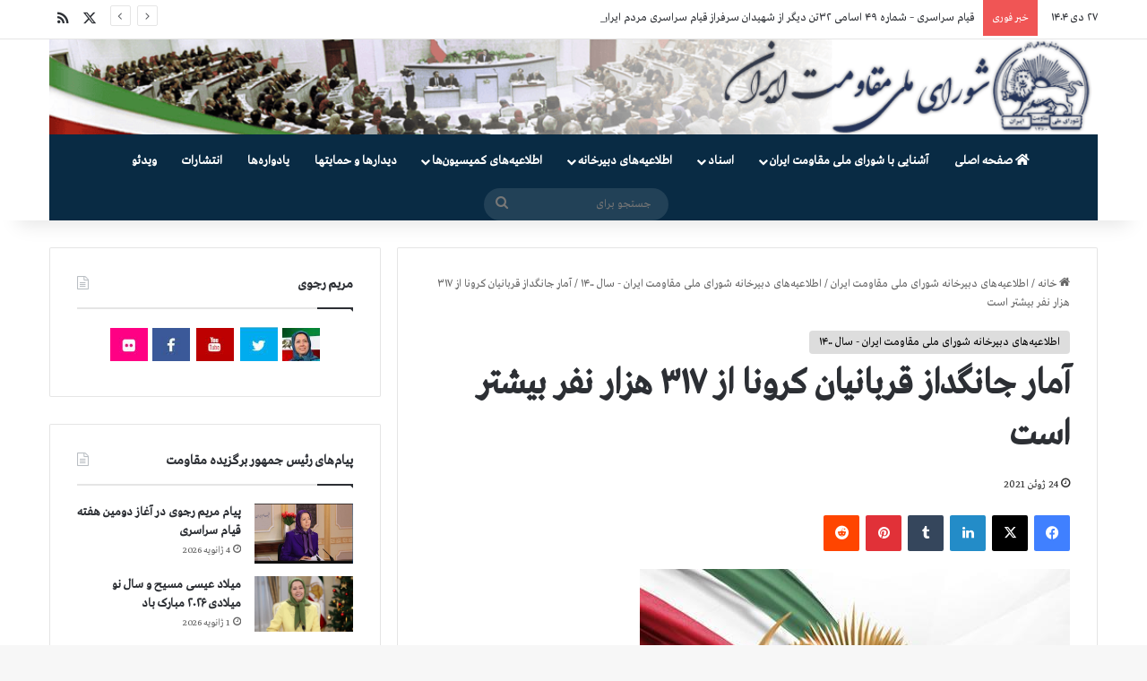

--- FILE ---
content_type: text/html; charset=UTF-8
request_url: https://www.iranncr.org/2021/06/24/5818/
body_size: 24659
content:
<!DOCTYPE html>
<html dir="rtl" lang="fa-IR" class="" data-skin="light">
<head>
	<meta charset="UTF-8" />
	<link rel="profile" href="http://gmpg.org/xfn/11" />
	
<meta http-equiv='x-dns-prefetch-control' content='on'>
<link rel='dns-prefetch' href='//cdnjs.cloudflare.com' />
<link rel='dns-prefetch' href='//ajax.googleapis.com' />
<link rel='dns-prefetch' href='//fonts.googleapis.com' />
<link rel='dns-prefetch' href='//fonts.gstatic.com' />
<link rel='dns-prefetch' href='//s.gravatar.com' />
<link rel='dns-prefetch' href='//www.google-analytics.com' />
<meta name='robots' content='index, follow, max-image-preview:large, max-snippet:-1, max-video-preview:-1' />

	<!-- This site is optimized with the Yoast SEO plugin v26.7 - https://yoast.com/wordpress/plugins/seo/ -->
	<title>آمار جانگداز قربانيان كرونا از ۳۱۷ هزار نفر بيشتر است - شورای ملی مقاومت ایران</title>
	<link rel="canonical" href="https://www.iranncr.org/2021/06/24/5818/" />
	<meta property="og:locale" content="fa_IR" />
	<meta property="og:type" content="article" />
	<meta property="og:title" content="آمار جانگداز قربانيان كرونا از ۳۱۷ هزار نفر بيشتر است - شورای ملی مقاومت ایران" />
	<meta property="og:description" content="در حاليكه روحاني مجوز دادن به واكسنهاي داخلي را افتخار آميز خواند، معاون وزارت بهداشت مجوز دادنبدون طی فاز سوم را خطیر توصيف كرد و گفت: روند تصمیم‌گیری بايد شفاف در اختیار عموم قرار گیرد زالی: در هفته چهارم خرداد نسبت به هفته سوم شاهد رشد ۳/۳ درصدي مراجعین سرپایی بودیم که زنگ خطری جدی &hellip;" />
	<meta property="og:url" content="https://www.iranncr.org/2021/06/24/5818/" />
	<meta property="og:site_name" content="شورای ملی مقاومت ایران" />
	<meta property="article:published_time" content="2021-06-24T17:10:01+00:00" />
	<meta property="og:image" content="https://www.iranncr.org/wp-content/uploads/2021/01/Logo-ncri.jpg" />
	<meta property="og:image:width" content="480" />
	<meta property="og:image:height" content="300" />
	<meta property="og:image:type" content="image/jpeg" />
	<meta name="author" content="NCRI" />
	<meta name="twitter:card" content="summary_large_image" />
	<meta name="twitter:label1" content="نوشته‌شده بدست" />
	<meta name="twitter:data1" content="NCRI" />
	<script type="application/ld+json" class="yoast-schema-graph">{"@context":"https://schema.org","@graph":[{"@type":"Article","@id":"https://www.iranncr.org/2021/06/24/5818/#article","isPartOf":{"@id":"https://www.iranncr.org/2021/06/24/5818/"},"author":{"name":"NCRI","@id":"https://www.iranncr.org/#/schema/person/4a30ef18b3619fe221438a288312c962"},"headline":"آمار جانگداز قربانيان كرونا از ۳۱۷ هزار نفر بيشتر است","datePublished":"2021-06-24T17:10:01+00:00","mainEntityOfPage":{"@id":"https://www.iranncr.org/2021/06/24/5818/"},"wordCount":0,"commentCount":0,"image":{"@id":"https://www.iranncr.org/2021/06/24/5818/#primaryimage"},"thumbnailUrl":"https://www.iranncr.org/wp-content/uploads/2021/01/Logo-ncri.jpg","articleSection":["اطلاعیه‌های دبیرخانه شورای ملی مقاومت ایران - سال ۱۴۰۰"],"inLanguage":"fa-IR"},{"@type":"WebPage","@id":"https://www.iranncr.org/2021/06/24/5818/","url":"https://www.iranncr.org/2021/06/24/5818/","name":"آمار جانگداز قربانيان كرونا از ۳۱۷ هزار نفر بيشتر است - شورای ملی مقاومت ایران","isPartOf":{"@id":"https://www.iranncr.org/#website"},"primaryImageOfPage":{"@id":"https://www.iranncr.org/2021/06/24/5818/#primaryimage"},"image":{"@id":"https://www.iranncr.org/2021/06/24/5818/#primaryimage"},"thumbnailUrl":"https://www.iranncr.org/wp-content/uploads/2021/01/Logo-ncri.jpg","datePublished":"2021-06-24T17:10:01+00:00","author":{"@id":"https://www.iranncr.org/#/schema/person/4a30ef18b3619fe221438a288312c962"},"breadcrumb":{"@id":"https://www.iranncr.org/2021/06/24/5818/#breadcrumb"},"inLanguage":"fa-IR","potentialAction":[{"@type":"ReadAction","target":["https://www.iranncr.org/2021/06/24/5818/"]}]},{"@type":"ImageObject","inLanguage":"fa-IR","@id":"https://www.iranncr.org/2021/06/24/5818/#primaryimage","url":"https://www.iranncr.org/wp-content/uploads/2021/01/Logo-ncri.jpg","contentUrl":"https://www.iranncr.org/wp-content/uploads/2021/01/Logo-ncri.jpg","width":480,"height":300},{"@type":"BreadcrumbList","@id":"https://www.iranncr.org/2021/06/24/5818/#breadcrumb","itemListElement":[{"@type":"ListItem","position":1,"name":"Home","item":"https://www.iranncr.org/"},{"@type":"ListItem","position":2,"name":"آمار جانگداز قربانيان كرونا از ۳۱۷ هزار نفر بيشتر است"}]},{"@type":"WebSite","@id":"https://www.iranncr.org/#website","url":"https://www.iranncr.org/","name":"شورای ملی مقاومت ایران","description":"","potentialAction":[{"@type":"SearchAction","target":{"@type":"EntryPoint","urlTemplate":"https://www.iranncr.org/?s={search_term_string}"},"query-input":{"@type":"PropertyValueSpecification","valueRequired":true,"valueName":"search_term_string"}}],"inLanguage":"fa-IR"},{"@type":"Person","@id":"https://www.iranncr.org/#/schema/person/4a30ef18b3619fe221438a288312c962","name":"NCRI","image":{"@type":"ImageObject","inLanguage":"fa-IR","@id":"https://www.iranncr.org/#/schema/person/image/","url":"https://secure.gravatar.com/avatar/65aab2bae800a2c61c0a365d555c62d2a46e4ff841ca50238cbcd2aad4a214e3?s=96&d=mm&r=g","contentUrl":"https://secure.gravatar.com/avatar/65aab2bae800a2c61c0a365d555c62d2a46e4ff841ca50238cbcd2aad4a214e3?s=96&d=mm&r=g","caption":"NCRI"},"url":"https://www.iranncr.org/author/hossein/"}]}</script>
	<!-- / Yoast SEO plugin. -->


<link rel="alternate" type="application/rss+xml" title="شورای ملی مقاومت ایران &raquo; خوراک" href="https://www.iranncr.org/feed/" />

		<style type="text/css">
			:root{				
			--tie-preset-gradient-1: linear-gradient(135deg, rgba(6, 147, 227, 1) 0%, rgb(155, 81, 224) 100%);
			--tie-preset-gradient-2: linear-gradient(135deg, rgb(122, 220, 180) 0%, rgb(0, 208, 130) 100%);
			--tie-preset-gradient-3: linear-gradient(135deg, rgba(252, 185, 0, 1) 0%, rgba(255, 105, 0, 1) 100%);
			--tie-preset-gradient-4: linear-gradient(135deg, rgba(255, 105, 0, 1) 0%, rgb(207, 46, 46) 100%);
			--tie-preset-gradient-5: linear-gradient(135deg, rgb(238, 238, 238) 0%, rgb(169, 184, 195) 100%);
			--tie-preset-gradient-6: linear-gradient(135deg, rgb(74, 234, 220) 0%, rgb(151, 120, 209) 20%, rgb(207, 42, 186) 40%, rgb(238, 44, 130) 60%, rgb(251, 105, 98) 80%, rgb(254, 248, 76) 100%);
			--tie-preset-gradient-7: linear-gradient(135deg, rgb(255, 206, 236) 0%, rgb(152, 150, 240) 100%);
			--tie-preset-gradient-8: linear-gradient(135deg, rgb(254, 205, 165) 0%, rgb(254, 45, 45) 50%, rgb(107, 0, 62) 100%);
			--tie-preset-gradient-9: linear-gradient(135deg, rgb(255, 203, 112) 0%, rgb(199, 81, 192) 50%, rgb(65, 88, 208) 100%);
			--tie-preset-gradient-10: linear-gradient(135deg, rgb(255, 245, 203) 0%, rgb(182, 227, 212) 50%, rgb(51, 167, 181) 100%);
			--tie-preset-gradient-11: linear-gradient(135deg, rgb(202, 248, 128) 0%, rgb(113, 206, 126) 100%);
			--tie-preset-gradient-12: linear-gradient(135deg, rgb(2, 3, 129) 0%, rgb(40, 116, 252) 100%);
			--tie-preset-gradient-13: linear-gradient(135deg, #4D34FA, #ad34fa);
			--tie-preset-gradient-14: linear-gradient(135deg, #0057FF, #31B5FF);
			--tie-preset-gradient-15: linear-gradient(135deg, #FF007A, #FF81BD);
			--tie-preset-gradient-16: linear-gradient(135deg, #14111E, #4B4462);
			--tie-preset-gradient-17: linear-gradient(135deg, #F32758, #FFC581);

			
					--main-nav-background: #1f2024;
					--main-nav-secondry-background: rgba(0,0,0,0.2);
					--main-nav-primary-color: #0088ff;
					--main-nav-contrast-primary-color: #FFFFFF;
					--main-nav-text-color: #FFFFFF;
					--main-nav-secondry-text-color: rgba(225,255,255,0.5);
					--main-nav-main-border-color: rgba(255,255,255,0.07);
					--main-nav-secondry-border-color: rgba(255,255,255,0.04);
				
			}
		</style>
	<link rel="alternate" title="oEmbed (JSON)" type="application/json+oembed" href="https://www.iranncr.org/wp-json/oembed/1.0/embed?url=https%3A%2F%2Fwww.iranncr.org%2F2021%2F06%2F24%2F5818%2F" />
<link rel="alternate" title="oEmbed (XML)" type="text/xml+oembed" href="https://www.iranncr.org/wp-json/oembed/1.0/embed?url=https%3A%2F%2Fwww.iranncr.org%2F2021%2F06%2F24%2F5818%2F&#038;format=xml" />
<meta name="viewport" content="width=device-width, initial-scale=1.0" /><style id='wp-img-auto-sizes-contain-inline-css' type='text/css'>
img:is([sizes=auto i],[sizes^="auto," i]){contain-intrinsic-size:3000px 1500px}
/*# sourceURL=wp-img-auto-sizes-contain-inline-css */
</style>
<style id='wp-emoji-styles-inline-css' type='text/css'>

	img.wp-smiley, img.emoji {
		display: inline !important;
		border: none !important;
		box-shadow: none !important;
		height: 1em !important;
		width: 1em !important;
		margin: 0 0.07em !important;
		vertical-align: -0.1em !important;
		background: none !important;
		padding: 0 !important;
	}
/*# sourceURL=wp-emoji-styles-inline-css */
</style>
<link rel='stylesheet' id='tie-css-base-css' href='https://www.iranncr.org/wp-content/themes/jannah/assets/css/base.min.css?ver=7.6.4' type='text/css' media='all' />
<link rel='stylesheet' id='tie-css-styles-css' href='https://www.iranncr.org/wp-content/themes/jannah/assets/css/style.min.css?ver=7.6.4' type='text/css' media='all' />
<link rel='stylesheet' id='tie-css-widgets-css' href='https://www.iranncr.org/wp-content/themes/jannah/assets/css/widgets.min.css?ver=7.6.4' type='text/css' media='all' />
<link rel='stylesheet' id='tie-css-helpers-css' href='https://www.iranncr.org/wp-content/themes/jannah/assets/css/helpers.min.css?ver=7.6.4' type='text/css' media='all' />
<link rel='stylesheet' id='tie-fontawesome5-css' href='https://www.iranncr.org/wp-content/themes/jannah/assets/css/fontawesome.css?ver=7.6.4' type='text/css' media='all' />
<link rel='stylesheet' id='tie-css-ilightbox-css' href='https://www.iranncr.org/wp-content/themes/jannah/assets/ilightbox/dark-skin/skin.css?ver=7.6.4' type='text/css' media='all' />
<link rel='stylesheet' id='tie-css-shortcodes-css' href='https://www.iranncr.org/wp-content/themes/jannah/assets/css/plugins/shortcodes.min.css?ver=7.6.4' type='text/css' media='all' />
<link rel='stylesheet' id='taqyeem-styles-css' href='https://www.iranncr.org/wp-content/themes/jannah/assets/css/plugins/taqyeem.min.css?ver=7.6.4' type='text/css' media='all' />
<style id='taqyeem-styles-inline-css' type='text/css'>
@font-face {font-family: 'GretaArabic';font-display: swap;src: url('https://www.iranncr.org/wp-content/uploads/2021/08/GretaArabic.eot');src: url('https://www.iranncr.org/wp-content/uploads/2021/08/GretaArabic.eot?#iefix') format('embedded-opentype'),url('https://www.iranncr.org/wp-content/uploads/2021/08/GretaArabic.woff2') format('woff2'),url('https://www.iranncr.org/wp-content/uploads/2021/08/GretaArabic.woff') format('woff');}@font-face {font-family: 'GretaArabic';font-display: swap;src: url('https://www.iranncr.org/wp-content/uploads/2021/08/GretaArabic.eot');src: url('https://www.iranncr.org/wp-content/uploads/2021/08/GretaArabic.eot?#iefix') format('embedded-opentype'),url('https://www.iranncr.org/wp-content/uploads/2021/08/GretaArabic.woff2') format('woff2'),url('https://www.iranncr.org/wp-content/uploads/2021/08/GretaArabic.woff') format('woff');}@font-face {font-family: 'GretaArabic';font-display: swap;src: url('https://www.iranncr.org/wp-content/uploads/2021/08/GretaArabic.eot');src: url('https://www.iranncr.org/wp-content/uploads/2021/08/GretaArabic.eot?#iefix') format('embedded-opentype'),url('https://www.iranncr.org/wp-content/uploads/2021/08/GretaArabic.woff2') format('woff2'),url('https://www.iranncr.org/wp-content/uploads/2021/08/GretaArabic.woff') format('woff');}@font-face {font-family: 'GretaArabic';font-display: swap;src: url('https://www.iranncr.org/wp-content/uploads/2021/08/GretaArabic.eot');src: url('https://www.iranncr.org/wp-content/uploads/2021/08/GretaArabic.eot?#iefix') format('embedded-opentype'),url('https://www.iranncr.org/wp-content/uploads/2021/08/GretaArabic.woff2') format('woff2'),url('https://www.iranncr.org/wp-content/uploads/2021/08/GretaArabic.woff') format('woff');}body{font-family: 'GretaArabic';}.logo-text,h1,h2,h3,h4,h5,h6,.the-subtitle{font-family: 'GretaArabic';}#main-nav .main-menu > ul > li > a{font-family: 'GretaArabic';}blockquote p{font-family: 'GretaArabic';}#main-nav .main-menu > ul > li > a{text-transform: uppercase;}:root:root{--brand-color: #dddddd;--dark-brand-color: #ababab;--bright-color: #000000;--base-color: #2c2f34;}#reading-position-indicator{box-shadow: 0 0 10px rgba( 221,221,221,0.7);}:root:root{--brand-color: #dddddd;--dark-brand-color: #ababab;--bright-color: #000000;--base-color: #2c2f34;}#reading-position-indicator{box-shadow: 0 0 10px rgba( 221,221,221,0.7);}.main-slider .slide-bg,.main-slider .slide{background-position: center center;}#header-notification-bar{background: var( --tie-preset-gradient-13 );}#header-notification-bar{--tie-buttons-color: #FFFFFF;--tie-buttons-border-color: #FFFFFF;--tie-buttons-hover-color: #e1e1e1;--tie-buttons-hover-text: #000000;}#header-notification-bar{--tie-buttons-text: #000000;}#main-nav .main-menu-wrapper,#main-nav .menu-sub-content,#main-nav .comp-sub-menu,#main-nav ul.cats-vertical li a.is-active,#main-nav ul.cats-vertical li a:hover,#autocomplete-suggestions.search-in-main-nav{background-color: #092b44;}#main-nav{border-width: 0;}#theme-header #main-nav:not(.fixed-nav){bottom: 0;}#main-nav .icon-basecloud-bg:after{color: #092b44;}#autocomplete-suggestions.search-in-main-nav{border-color: rgba(255,255,255,0.07);}.main-nav-boxed #main-nav .main-menu-wrapper{border-width: 0;}.tie-cat-2,.tie-cat-item-2 > span{background-color:#e67e22 !important;color:#FFFFFF !important;}.tie-cat-2:after{border-top-color:#e67e22 !important;}.tie-cat-2:hover{background-color:#c86004 !important;}.tie-cat-2:hover:after{border-top-color:#c86004 !important;}.tie-cat-12,.tie-cat-item-12 > span{background-color:#2ecc71 !important;color:#FFFFFF !important;}.tie-cat-12:after{border-top-color:#2ecc71 !important;}.tie-cat-12:hover{background-color:#10ae53 !important;}.tie-cat-12:hover:after{border-top-color:#10ae53 !important;}.tie-cat-15,.tie-cat-item-15 > span{background-color:#9b59b6 !important;color:#FFFFFF !important;}.tie-cat-15:after{border-top-color:#9b59b6 !important;}.tie-cat-15:hover{background-color:#7d3b98 !important;}.tie-cat-15:hover:after{border-top-color:#7d3b98 !important;}.tie-cat-17,.tie-cat-item-17 > span{background-color:#34495e !important;color:#FFFFFF !important;}.tie-cat-17:after{border-top-color:#34495e !important;}.tie-cat-17:hover{background-color:#162b40 !important;}.tie-cat-17:hover:after{border-top-color:#162b40 !important;}.tie-cat-18,.tie-cat-item-18 > span{background-color:#795548 !important;color:#FFFFFF !important;}.tie-cat-18:after{border-top-color:#795548 !important;}.tie-cat-18:hover{background-color:#5b372a !important;}.tie-cat-18:hover:after{border-top-color:#5b372a !important;}.tie-cat-19,.tie-cat-item-19 > span{background-color:#4CAF50 !important;color:#FFFFFF !important;}.tie-cat-19:after{border-top-color:#4CAF50 !important;}.tie-cat-19:hover{background-color:#2e9132 !important;}.tie-cat-19:hover:after{border-top-color:#2e9132 !important;}@media (max-width: 991px){.side-aside.normal-side{background: #2f88d6;background: -webkit-linear-gradient(135deg,#5933a2,#2f88d6 );background: -moz-linear-gradient(135deg,#5933a2,#2f88d6 );background: -o-linear-gradient(135deg,#5933a2,#2f88d6 );background: linear-gradient(135deg,#2f88d6,#5933a2 );}}.tie-insta-header {margin-bottom: 15px;}.tie-insta-avatar a {width: 70px;height: 70px;display: block;position: relative;float: left;margin-right: 15px;margin-bottom: 15px;}.tie-insta-avatar a:before {content: "";position: absolute;width: calc(100% + 6px);height: calc(100% + 6px);left: -3px;top: -3px;border-radius: 50%;background: #d6249f;background: radial-gradient(circle at 30% 107%,#fdf497 0%,#fdf497 5%,#fd5949 45%,#d6249f 60%,#285AEB 90%);}.tie-insta-avatar a:after {position: absolute;content: "";width: calc(100% + 3px);height: calc(100% + 3px);left: -2px;top: -2px;border-radius: 50%;background: #fff;}.dark-skin .tie-insta-avatar a:after {background: #27292d;}.tie-insta-avatar img {border-radius: 50%;position: relative;z-index: 2;transition: all 0.25s;}.tie-insta-avatar img:hover {box-shadow: 0px 0px 15px 0 #6b54c6;}.tie-insta-info {font-size: 1.3em;font-weight: bold;margin-bottom: 5px;}
/*# sourceURL=taqyeem-styles-inline-css */
</style>
<link rel='stylesheet' id='chld_thm_cfg_child-css' href='https://www.iranncr.org/wp-content/themes/jannah-child/style.css?ver=6.9' type='text/css' media='all' />
<link rel='stylesheet' id='tie-css-single-css' href='https://www.iranncr.org/wp-content/themes/jannah/assets/css/single.min.css?ver=7.6.4' type='text/css' media='all' />
<link rel='stylesheet' id='tie-css-print-css' href='https://www.iranncr.org/wp-content/themes/jannah/assets/css/print.css?ver=7.6.4' type='text/css' media='print' />
<script type="text/javascript" src="https://www.iranncr.org/wp-includes/js/jquery/jquery.min.js?ver=3.7.1" id="jquery-core-js"></script>
<script type="text/javascript" src="https://www.iranncr.org/wp-includes/js/jquery/jquery-migrate.min.js?ver=3.4.1" id="jquery-migrate-js"></script>
<link rel="https://api.w.org/" href="https://www.iranncr.org/wp-json/" /><link rel="alternate" title="JSON" type="application/json" href="https://www.iranncr.org/wp-json/wp/v2/posts/5818" /><link rel="EditURI" type="application/rsd+xml" title="RSD" href="https://www.iranncr.org/xmlrpc.php?rsd" />
<link rel="stylesheet" href="https://www.iranncr.org/wp-content/themes/jannah/rtl.css" type="text/css" media="screen" /><meta name="generator" content="WordPress 6.9" />
<link rel='shortlink' href='https://www.iranncr.org/?p=5818' />
<script type='text/javascript'>
/* <![CDATA[ */
var taqyeem = {"ajaxurl":"https://www.iranncr.org/wp-admin/admin-ajax.php" , "your_rating":"Your Rating:"};
/* ]]> */
</script>

<meta http-equiv="X-UA-Compatible" content="IE=edge">
<meta name="generator" content="Powered by Slider Revolution 6.7.31 - responsive, Mobile-Friendly Slider Plugin for WordPress with comfortable drag and drop interface." />
<link rel="icon" href="https://www.iranncr.org/wp-content/uploads/2022/10/cropped-showra-32x32.jpg" sizes="32x32" />
<link rel="icon" href="https://www.iranncr.org/wp-content/uploads/2022/10/cropped-showra-192x192.jpg" sizes="192x192" />
<link rel="apple-touch-icon" href="https://www.iranncr.org/wp-content/uploads/2022/10/cropped-showra-180x180.jpg" />
<meta name="msapplication-TileImage" content="https://www.iranncr.org/wp-content/uploads/2022/10/cropped-showra-270x270.jpg" />
<script>function setREVStartSize(e){
			//window.requestAnimationFrame(function() {
				window.RSIW = window.RSIW===undefined ? window.innerWidth : window.RSIW;
				window.RSIH = window.RSIH===undefined ? window.innerHeight : window.RSIH;
				try {
					var pw = document.getElementById(e.c).parentNode.offsetWidth,
						newh;
					pw = pw===0 || isNaN(pw) || (e.l=="fullwidth" || e.layout=="fullwidth") ? window.RSIW : pw;
					e.tabw = e.tabw===undefined ? 0 : parseInt(e.tabw);
					e.thumbw = e.thumbw===undefined ? 0 : parseInt(e.thumbw);
					e.tabh = e.tabh===undefined ? 0 : parseInt(e.tabh);
					e.thumbh = e.thumbh===undefined ? 0 : parseInt(e.thumbh);
					e.tabhide = e.tabhide===undefined ? 0 : parseInt(e.tabhide);
					e.thumbhide = e.thumbhide===undefined ? 0 : parseInt(e.thumbhide);
					e.mh = e.mh===undefined || e.mh=="" || e.mh==="auto" ? 0 : parseInt(e.mh,0);
					if(e.layout==="fullscreen" || e.l==="fullscreen")
						newh = Math.max(e.mh,window.RSIH);
					else{
						e.gw = Array.isArray(e.gw) ? e.gw : [e.gw];
						for (var i in e.rl) if (e.gw[i]===undefined || e.gw[i]===0) e.gw[i] = e.gw[i-1];
						e.gh = e.el===undefined || e.el==="" || (Array.isArray(e.el) && e.el.length==0)? e.gh : e.el;
						e.gh = Array.isArray(e.gh) ? e.gh : [e.gh];
						for (var i in e.rl) if (e.gh[i]===undefined || e.gh[i]===0) e.gh[i] = e.gh[i-1];
											
						var nl = new Array(e.rl.length),
							ix = 0,
							sl;
						e.tabw = e.tabhide>=pw ? 0 : e.tabw;
						e.thumbw = e.thumbhide>=pw ? 0 : e.thumbw;
						e.tabh = e.tabhide>=pw ? 0 : e.tabh;
						e.thumbh = e.thumbhide>=pw ? 0 : e.thumbh;
						for (var i in e.rl) nl[i] = e.rl[i]<window.RSIW ? 0 : e.rl[i];
						sl = nl[0];
						for (var i in nl) if (sl>nl[i] && nl[i]>0) { sl = nl[i]; ix=i;}
						var m = pw>(e.gw[ix]+e.tabw+e.thumbw) ? 1 : (pw-(e.tabw+e.thumbw)) / (e.gw[ix]);
						newh =  (e.gh[ix] * m) + (e.tabh + e.thumbh);
					}
					var el = document.getElementById(e.c);
					if (el!==null && el) el.style.height = newh+"px";
					el = document.getElementById(e.c+"_wrapper");
					if (el!==null && el) {
						el.style.height = newh+"px";
						el.style.display = "block";
					}
				} catch(e){
					console.log("Failure at Presize of Slider:" + e)
				}
			//});
		  };</script>
<style id='global-styles-inline-css' type='text/css'>
:root{--wp--preset--aspect-ratio--square: 1;--wp--preset--aspect-ratio--4-3: 4/3;--wp--preset--aspect-ratio--3-4: 3/4;--wp--preset--aspect-ratio--3-2: 3/2;--wp--preset--aspect-ratio--2-3: 2/3;--wp--preset--aspect-ratio--16-9: 16/9;--wp--preset--aspect-ratio--9-16: 9/16;--wp--preset--color--black: #000000;--wp--preset--color--cyan-bluish-gray: #abb8c3;--wp--preset--color--white: #ffffff;--wp--preset--color--pale-pink: #f78da7;--wp--preset--color--vivid-red: #cf2e2e;--wp--preset--color--luminous-vivid-orange: #ff6900;--wp--preset--color--luminous-vivid-amber: #fcb900;--wp--preset--color--light-green-cyan: #7bdcb5;--wp--preset--color--vivid-green-cyan: #00d084;--wp--preset--color--pale-cyan-blue: #8ed1fc;--wp--preset--color--vivid-cyan-blue: #0693e3;--wp--preset--color--vivid-purple: #9b51e0;--wp--preset--color--global-color: #dddddd;--wp--preset--gradient--vivid-cyan-blue-to-vivid-purple: linear-gradient(135deg,rgb(6,147,227) 0%,rgb(155,81,224) 100%);--wp--preset--gradient--light-green-cyan-to-vivid-green-cyan: linear-gradient(135deg,rgb(122,220,180) 0%,rgb(0,208,130) 100%);--wp--preset--gradient--luminous-vivid-amber-to-luminous-vivid-orange: linear-gradient(135deg,rgb(252,185,0) 0%,rgb(255,105,0) 100%);--wp--preset--gradient--luminous-vivid-orange-to-vivid-red: linear-gradient(135deg,rgb(255,105,0) 0%,rgb(207,46,46) 100%);--wp--preset--gradient--very-light-gray-to-cyan-bluish-gray: linear-gradient(135deg,rgb(238,238,238) 0%,rgb(169,184,195) 100%);--wp--preset--gradient--cool-to-warm-spectrum: linear-gradient(135deg,rgb(74,234,220) 0%,rgb(151,120,209) 20%,rgb(207,42,186) 40%,rgb(238,44,130) 60%,rgb(251,105,98) 80%,rgb(254,248,76) 100%);--wp--preset--gradient--blush-light-purple: linear-gradient(135deg,rgb(255,206,236) 0%,rgb(152,150,240) 100%);--wp--preset--gradient--blush-bordeaux: linear-gradient(135deg,rgb(254,205,165) 0%,rgb(254,45,45) 50%,rgb(107,0,62) 100%);--wp--preset--gradient--luminous-dusk: linear-gradient(135deg,rgb(255,203,112) 0%,rgb(199,81,192) 50%,rgb(65,88,208) 100%);--wp--preset--gradient--pale-ocean: linear-gradient(135deg,rgb(255,245,203) 0%,rgb(182,227,212) 50%,rgb(51,167,181) 100%);--wp--preset--gradient--electric-grass: linear-gradient(135deg,rgb(202,248,128) 0%,rgb(113,206,126) 100%);--wp--preset--gradient--midnight: linear-gradient(135deg,rgb(2,3,129) 0%,rgb(40,116,252) 100%);--wp--preset--font-size--small: 13px;--wp--preset--font-size--medium: 20px;--wp--preset--font-size--large: 36px;--wp--preset--font-size--x-large: 42px;--wp--preset--spacing--20: 0.44rem;--wp--preset--spacing--30: 0.67rem;--wp--preset--spacing--40: 1rem;--wp--preset--spacing--50: 1.5rem;--wp--preset--spacing--60: 2.25rem;--wp--preset--spacing--70: 3.38rem;--wp--preset--spacing--80: 5.06rem;--wp--preset--shadow--natural: 6px 6px 9px rgba(0, 0, 0, 0.2);--wp--preset--shadow--deep: 12px 12px 50px rgba(0, 0, 0, 0.4);--wp--preset--shadow--sharp: 6px 6px 0px rgba(0, 0, 0, 0.2);--wp--preset--shadow--outlined: 6px 6px 0px -3px rgb(255, 255, 255), 6px 6px rgb(0, 0, 0);--wp--preset--shadow--crisp: 6px 6px 0px rgb(0, 0, 0);}:where(.is-layout-flex){gap: 0.5em;}:where(.is-layout-grid){gap: 0.5em;}body .is-layout-flex{display: flex;}.is-layout-flex{flex-wrap: wrap;align-items: center;}.is-layout-flex > :is(*, div){margin: 0;}body .is-layout-grid{display: grid;}.is-layout-grid > :is(*, div){margin: 0;}:where(.wp-block-columns.is-layout-flex){gap: 2em;}:where(.wp-block-columns.is-layout-grid){gap: 2em;}:where(.wp-block-post-template.is-layout-flex){gap: 1.25em;}:where(.wp-block-post-template.is-layout-grid){gap: 1.25em;}.has-black-color{color: var(--wp--preset--color--black) !important;}.has-cyan-bluish-gray-color{color: var(--wp--preset--color--cyan-bluish-gray) !important;}.has-white-color{color: var(--wp--preset--color--white) !important;}.has-pale-pink-color{color: var(--wp--preset--color--pale-pink) !important;}.has-vivid-red-color{color: var(--wp--preset--color--vivid-red) !important;}.has-luminous-vivid-orange-color{color: var(--wp--preset--color--luminous-vivid-orange) !important;}.has-luminous-vivid-amber-color{color: var(--wp--preset--color--luminous-vivid-amber) !important;}.has-light-green-cyan-color{color: var(--wp--preset--color--light-green-cyan) !important;}.has-vivid-green-cyan-color{color: var(--wp--preset--color--vivid-green-cyan) !important;}.has-pale-cyan-blue-color{color: var(--wp--preset--color--pale-cyan-blue) !important;}.has-vivid-cyan-blue-color{color: var(--wp--preset--color--vivid-cyan-blue) !important;}.has-vivid-purple-color{color: var(--wp--preset--color--vivid-purple) !important;}.has-black-background-color{background-color: var(--wp--preset--color--black) !important;}.has-cyan-bluish-gray-background-color{background-color: var(--wp--preset--color--cyan-bluish-gray) !important;}.has-white-background-color{background-color: var(--wp--preset--color--white) !important;}.has-pale-pink-background-color{background-color: var(--wp--preset--color--pale-pink) !important;}.has-vivid-red-background-color{background-color: var(--wp--preset--color--vivid-red) !important;}.has-luminous-vivid-orange-background-color{background-color: var(--wp--preset--color--luminous-vivid-orange) !important;}.has-luminous-vivid-amber-background-color{background-color: var(--wp--preset--color--luminous-vivid-amber) !important;}.has-light-green-cyan-background-color{background-color: var(--wp--preset--color--light-green-cyan) !important;}.has-vivid-green-cyan-background-color{background-color: var(--wp--preset--color--vivid-green-cyan) !important;}.has-pale-cyan-blue-background-color{background-color: var(--wp--preset--color--pale-cyan-blue) !important;}.has-vivid-cyan-blue-background-color{background-color: var(--wp--preset--color--vivid-cyan-blue) !important;}.has-vivid-purple-background-color{background-color: var(--wp--preset--color--vivid-purple) !important;}.has-black-border-color{border-color: var(--wp--preset--color--black) !important;}.has-cyan-bluish-gray-border-color{border-color: var(--wp--preset--color--cyan-bluish-gray) !important;}.has-white-border-color{border-color: var(--wp--preset--color--white) !important;}.has-pale-pink-border-color{border-color: var(--wp--preset--color--pale-pink) !important;}.has-vivid-red-border-color{border-color: var(--wp--preset--color--vivid-red) !important;}.has-luminous-vivid-orange-border-color{border-color: var(--wp--preset--color--luminous-vivid-orange) !important;}.has-luminous-vivid-amber-border-color{border-color: var(--wp--preset--color--luminous-vivid-amber) !important;}.has-light-green-cyan-border-color{border-color: var(--wp--preset--color--light-green-cyan) !important;}.has-vivid-green-cyan-border-color{border-color: var(--wp--preset--color--vivid-green-cyan) !important;}.has-pale-cyan-blue-border-color{border-color: var(--wp--preset--color--pale-cyan-blue) !important;}.has-vivid-cyan-blue-border-color{border-color: var(--wp--preset--color--vivid-cyan-blue) !important;}.has-vivid-purple-border-color{border-color: var(--wp--preset--color--vivid-purple) !important;}.has-vivid-cyan-blue-to-vivid-purple-gradient-background{background: var(--wp--preset--gradient--vivid-cyan-blue-to-vivid-purple) !important;}.has-light-green-cyan-to-vivid-green-cyan-gradient-background{background: var(--wp--preset--gradient--light-green-cyan-to-vivid-green-cyan) !important;}.has-luminous-vivid-amber-to-luminous-vivid-orange-gradient-background{background: var(--wp--preset--gradient--luminous-vivid-amber-to-luminous-vivid-orange) !important;}.has-luminous-vivid-orange-to-vivid-red-gradient-background{background: var(--wp--preset--gradient--luminous-vivid-orange-to-vivid-red) !important;}.has-very-light-gray-to-cyan-bluish-gray-gradient-background{background: var(--wp--preset--gradient--very-light-gray-to-cyan-bluish-gray) !important;}.has-cool-to-warm-spectrum-gradient-background{background: var(--wp--preset--gradient--cool-to-warm-spectrum) !important;}.has-blush-light-purple-gradient-background{background: var(--wp--preset--gradient--blush-light-purple) !important;}.has-blush-bordeaux-gradient-background{background: var(--wp--preset--gradient--blush-bordeaux) !important;}.has-luminous-dusk-gradient-background{background: var(--wp--preset--gradient--luminous-dusk) !important;}.has-pale-ocean-gradient-background{background: var(--wp--preset--gradient--pale-ocean) !important;}.has-electric-grass-gradient-background{background: var(--wp--preset--gradient--electric-grass) !important;}.has-midnight-gradient-background{background: var(--wp--preset--gradient--midnight) !important;}.has-small-font-size{font-size: var(--wp--preset--font-size--small) !important;}.has-medium-font-size{font-size: var(--wp--preset--font-size--medium) !important;}.has-large-font-size{font-size: var(--wp--preset--font-size--large) !important;}.has-x-large-font-size{font-size: var(--wp--preset--font-size--x-large) !important;}
/*# sourceURL=global-styles-inline-css */
</style>
<link rel='stylesheet' id='rs-plugin-settings-css' href='//www.iranncr.org/wp-content/plugins/revslider/sr6/assets/css/rs6.css?ver=6.7.31' type='text/css' media='all' />
<style id='rs-plugin-settings-inline-css' type='text/css'>
#rs-demo-id {}
/*# sourceURL=rs-plugin-settings-inline-css */
</style>
</head>

<body id="tie-body" class="rtl wp-singular post-template-default single single-post postid-5818 single-format-standard wp-theme-jannah wp-child-theme-jannah-child tie-no-js wrapper-has-shadow block-head-1 magazine1 is-thumb-overlay-disabled is-desktop is-header-layout-2 sidebar-left has-sidebar post-layout-1 narrow-title-narrow-media has-mobile-share hide_share_post_top hide_share_post_bottom">



<div class="background-overlay">

	<div id="tie-container" class="site tie-container">

		
		<div id="tie-wrapper">

			
<header id="theme-header" class="theme-header header-layout-2 main-nav-dark main-nav-default-dark main-nav-below main-nav-boxed no-stream-item top-nav-active top-nav-light top-nav-default-light top-nav-above has-shadow has-full-width-logo mobile-components-row mobile-header-default">
	
<nav id="top-nav"  class="has-date-breaking-components top-nav header-nav has-breaking-news" aria-label="ناوبری ثانویه">
	<div class="container">
		<div class="topbar-wrapper">

			
					<div class="topbar-today-date tie-icon ۲۷ دی ۱۴۰۴">
						۲۷ دی ۱۴۰۴					</div>
					
			<div class="tie-alignleft">
				
<div class="breaking controls-is-active">

	<span class="breaking-title">
		<span class="tie-icon-bolt breaking-icon" aria-hidden="true"></span>
		<span class="breaking-title-text">خبر فوری</span>
	</span>

	<ul id="breaking-news-in-header" class="breaking-news" data-type="reveal" data-arrows="true">

		
							<li class="news-item">
								<a href="https://www.iranncr.org/2026/01/17/13731/">قیام سراسری – شماره ۴۹  اسامی ۳۲تن دیگر از شهیدان سرفراز قیام سراسری مردم ایران</a>
							</li>

							
							<li class="news-item">
								<a href="https://www.iranncr.org/2026/01/16/13727/">قیام سراسری ایران &#8211; شماره ۴۸  جنگ‌وگریز در تهران و بسیاری از شهرها مانند رفسنجان، خرم‌آباد، کرمانشاه، اصفهان، مشهد و&#8230;</a>
							</li>

							
							<li class="news-item">
								<a href="https://www.iranncr.org/2026/01/15/13724/">قیام سراسری – شماره۴۷  اسامی ۲۹تن دیگر از شهیدان سرفراز قیام سراسری مردم ایران</a>
							</li>

							
							<li class="news-item">
								<a href="https://www.iranncr.org/2026/01/15/13721/">قیام سراسری &#8211; شماره ۴۶  سازمان مجاهدین: آمار کل بازداشتی و دستگیریهای قیام در سراسر کشور از ۷ تا ۲۴ دی ۵۰هزار نفر است</a>
							</li>

							
							<li class="news-item">
								<a href="https://www.iranncr.org/2026/01/14/13718/">قیام سراسری &#8211; شماره ۴۵  تظاهرات و رویارویی مردم و نیروهای سرکوبگر در نقاط مختلف تهران و دیگر شهرها  جنگ و گریز در کرمانشاه، مشهد</a>
							</li>

							
							<li class="news-item">
								<a href="https://www.iranncr.org/2026/01/14/13710/">قیام سراسری &#8211; شماره ۴۴  اسامی ۳۸تن دیگر از شهیدان سرفراز قیام سراسری مردم ایران</a>
							</li>

							
							<li class="news-item">
								<a href="https://www.iranncr.org/2026/01/13/13706/">قیام سراسری &#8211; شماره ۴۳   استمرار تظاهرات و جنگ و گریز در تهران، اصفهان، شیراز، ایذه، کرج و.</a>
							</li>

							
							<li class="news-item">
								<a href="https://www.iranncr.org/2026/01/12/13703/">مسعود رجوی &#8211; ۲۲ دی ۱۴۰۴  سلام بر خلق &#8211; سلام بر شهیدان آفرین بر شورشگران فرزندان رشید ملت ایران</a>
							</li>

							
							<li class="news-item">
								<a href="https://www.iranncr.org/2026/01/12/13699/">قیام سراسری &#8211; شماره ۴۲ شانزدهمین روز قیام جنگ و گریز مردم و جوانان شورشگر  با نیروهای رژیم در تهران و کرمانشاه</a>
							</li>

							
							<li class="news-item">
								<a href="https://www.iranncr.org/2026/01/12/13696/">قیام سراسری – شماره ۴۱ سازمان مجاهدین: آمار شهیدان قیام تا روز ۲۱ دیماه بیش از ۳هزار نفر است خانم مریم رجوی: این یک جنایت بزرگ علیه بشریت است که آمران و عاملان آن باید در برابر عدالت قرار گیرند</a>
							</li>

							
	</ul>
</div><!-- #breaking /-->
			</div><!-- .tie-alignleft /-->

			<div class="tie-alignright">
				<ul class="components"> <li class="social-icons-item"><a class="social-link twitter-social-icon" rel="external noopener nofollow" target="_blank" href="https://twitter.com/IranNCR_FA"><span class="tie-social-icon tie-icon-twitter"></span><span class="screen-reader-text">X</span></a></li><li class="social-icons-item"><a class="social-link rss-social-icon" rel="external noopener nofollow" target="_blank" href="https://www.iranncr.org/feed/"><span class="tie-social-icon tie-icon-feed"></span><span class="screen-reader-text">خوراک</span></a></li> </ul><!-- Components -->			</div><!-- .tie-alignright /-->

		</div><!-- .topbar-wrapper /-->
	</div><!-- .container /-->
</nav><!-- #top-nav /-->
<div class="container header-container">
	<div class="tie-row logo-row">

		
		<div class="logo-wrapper">
			<div class="tie-col-md-4 logo-container clearfix">
				<div id="mobile-header-components-area_1" class="mobile-header-components"><ul class="components"><li class="mobile-component_menu custom-menu-link"><a href="#" id="mobile-menu-icon" class=""><span class="tie-mobile-menu-icon nav-icon is-layout-1"></span><span class="screen-reader-text">منو</span></a></li></ul></div>
		<div id="logo" class="image-logo" >

			
			<a title="شورای ملی مقاومت ایران" href="https://www.iranncr.org/">
				
				<picture class="tie-logo-default tie-logo-picture">
					
					<source class="tie-logo-source-default tie-logo-source" srcset="https://www.iranncr.org/wp-content/uploads/2021/08/logo_hb.png">
					<img class="tie-logo-img-default tie-logo-img" src="https://www.iranncr.org/wp-content/uploads/2021/08/logo_hb.png" alt="شورای ملی مقاومت ایران" width="1100" height="100" />
				</picture>
						</a>

			
		</div><!-- #logo /-->

		<div id="mobile-header-components-area_2" class="mobile-header-components"><ul class="components"><li class="mobile-component_search custom-menu-link">
				<a href="#" class="tie-search-trigger-mobile">
					<span class="tie-icon-search tie-search-icon" aria-hidden="true"></span>
					<span class="screen-reader-text">جستجو برای</span>
				</a>
			</li></ul></div>			</div><!-- .tie-col /-->
		</div><!-- .logo-wrapper /-->

		
	</div><!-- .tie-row /-->
</div><!-- .container /-->

<div class="main-nav-wrapper">
	<nav id="main-nav" data-skin="search-in-main-nav" class="main-nav header-nav live-search-parent menu-style-default menu-style-solid-bg"  aria-label="منوی اصلی">
		<div class="container">

			<div class="main-menu-wrapper">

				
				<div id="menu-components-wrap">

					
					<div class="main-menu main-menu-wrap">
						<div id="main-nav-menu" class="main-menu header-menu"><ul id="menu-mainmenu" class="menu"><li id="menu-item-6047" class="menu-item menu-item-type-post_type menu-item-object-page menu-item-home menu-item-6047 menu-item-has-icon"><a href="https://www.iranncr.org/"> <span aria-hidden="true" class="tie-menu-icon fas fa-home"></span> صفحه اصلی</a></li>
<li id="menu-item-5990" class="menu-item menu-item-type-custom menu-item-object-custom menu-item-has-children menu-item-5990"><a href="#">آشنایی با شورای ملی مقاومت ایران</a>
<ul class="sub-menu menu-sub-content">
	<li id="menu-item-8656" class="menu-item menu-item-type-post_type menu-item-object-page menu-item-8656"><a href="https://www.iranncr.org/%d8%b4%d9%88%d8%b1%d8%a7%db%8c-%d9%85%d9%84%db%8c-%d9%85%d9%82%d8%a7%d9%88%d9%85%d8%aa-%d8%a7%db%8c%d8%b1%d8%a7%d9%86/">تاریخچه شورای ملی مقاومت ایران</a></li>
	<li id="menu-item-8657" class="menu-item menu-item-type-taxonomy menu-item-object-category menu-item-8657"><a href="https://www.iranncr.org/category/%d8%a2%d8%b4%d9%86%d8%a7%db%8c%db%8c-%d8%a8%d8%a7-%d8%b4%d9%88%d8%b1%d8%a7/%d8%ac%d9%84%d8%b3%d8%a7%d8%aa-%d8%b4%d9%88%d8%b1%d8%a7/">اجلاس رسمی شورا</a></li>
</ul>
</li>
<li id="menu-item-5997" class="menu-item menu-item-type-custom menu-item-object-custom menu-item-has-children menu-item-5997"><a href="#">اسناد</a>
<ul class="sub-menu menu-sub-content">
	<li id="menu-item-6019" class="menu-item menu-item-type-post_type menu-item-object-post menu-item-6019"><a href="https://www.iranncr.org/2017/08/08/1078/">اساسنامه شورای ملی مقاومت ایران</a></li>
	<li id="menu-item-6020" class="menu-item menu-item-type-post_type menu-item-object-post menu-item-6020"><a href="https://www.iranncr.org/2017/08/08/1079/">آئین نامه داخلی شورا</a></li>
	<li id="menu-item-6021" class="menu-item menu-item-type-taxonomy menu-item-object-category menu-item-6021"><a href="https://www.iranncr.org/category/%d8%a7%d8%b3%d9%86%d8%a7%d8%af-%d8%b4%d9%88%d8%b1%d8%a7/%d8%b7%d8%b1%d8%ad%d9%87%d8%a7-%d9%88-%d9%85%d8%b5%d9%88%d8%a8%d8%a7%d8%aa/">طرح‌ها و مصوبات</a></li>
	<li id="menu-item-6022" class="menu-item menu-item-type-taxonomy menu-item-object-category menu-item-6022"><a href="https://www.iranncr.org/category/%d8%a7%d8%b3%d9%86%d8%a7%d8%af-%d8%b4%d9%88%d8%b1%d8%a7/declarations/">بیانیه‌های شورای ملی مقاومت ایران</a></li>
	<li id="menu-item-6024" class="menu-item menu-item-type-taxonomy menu-item-object-category menu-item-6024"><a href="https://www.iranncr.org/category/%d8%a7%d8%b3%d9%86%d8%a7%d8%af-%d8%b4%d9%88%d8%b1%d8%a7/%d9%be%db%8c%d8%a7%d9%85%d9%87%d8%a7%db%8c-%d8%b1%d8%a6%db%8c%d8%b3-%d8%ac%d9%85%d9%87%d9%88%d8%b1-%d8%a8%d8%b1%da%af%d8%b2%db%8c%d8%af%d9%87-%d8%b4%d9%88%d8%b1%d8%a7/">پیام‌های رئیس‌جمهور برگزیده شورای مقاومت ایران</a></li>
	<li id="menu-item-8052" class="menu-item menu-item-type-taxonomy menu-item-object-category menu-item-8052"><a href="https://www.iranncr.org/category/%d8%a7%d8%b3%d9%86%d8%a7%d8%af-%d8%b4%d9%88%d8%b1%d8%a7/%d9%be%db%8c%d8%a7%d9%85%d9%87%d8%a7%db%8c-%d9%85%d8%b3%d8%a6%d9%88%d9%84-%d8%b4%d9%88%d8%b1%d8%a7/">پیام‌های مسئول شورای ملی مقاومت ایران</a></li>
</ul>
</li>
<li id="menu-item-5993" class="menu-item menu-item-type-custom menu-item-object-custom menu-item-has-children menu-item-5993"><a href="#">اطلاعیه‌های دبیرخانه</a>
<ul class="sub-menu menu-sub-content">
	<li id="menu-item-12034" class="menu-item menu-item-type-taxonomy menu-item-object-category menu-item-12034"><a href="https://www.iranncr.org/category/ncri/year1404/">اطلاعیه‌های دبیرخانه شورای ملی مقاومت ایران &#8211; سال ۱۴۰۴</a></li>
	<li id="menu-item-10710" class="menu-item menu-item-type-taxonomy menu-item-object-category menu-item-10710"><a href="https://www.iranncr.org/category/ncri/year1403/">اطلاعیه‌های دبیرخانه شورای ملی مقاومت ایران &#8211; سال ۱۴۰۳</a></li>
	<li id="menu-item-10709" class="menu-item menu-item-type-taxonomy menu-item-object-category menu-item-10709"><a href="https://www.iranncr.org/category/ncri/year1402/">اطلاعیه‌های دبیرخانه شورای ملی مقاومت ایران &#8211; سال ۱۴۰۲</a></li>
	<li id="menu-item-8717" class="menu-item menu-item-type-taxonomy menu-item-object-category menu-item-8717"><a href="https://www.iranncr.org/category/ncri/%d8%b3%d8%a7%d9%84-%db%b1%db%b4%db%b0%db%b1-ncri/">اطلاعیه‌های دبیرخانه شورای ملی مقاومت ایران &#8211; سال ۱۴۰۱</a></li>
	<li id="menu-item-6089" class="menu-item menu-item-type-taxonomy menu-item-object-category current-post-ancestor current-menu-parent current-post-parent menu-item-6089"><a href="https://www.iranncr.org/category/ncri/year1400/">اطلاعیه‌های دبیرخانه شورای ملی مقاومت ایران &#8211; سال ۱۴۰۰</a></li>
	<li id="menu-item-8724" class="menu-item menu-item-type-custom menu-item-object-custom menu-item-has-children menu-item-8724"><a href="#">آرشیو سالهای قبل</a>
	<ul class="sub-menu menu-sub-content">
		<li id="menu-item-6088" class="menu-item menu-item-type-taxonomy menu-item-object-category menu-item-6088"><a href="https://www.iranncr.org/category/ncri/%d8%b3%d8%a7%d9%84-%d9%87%d8%b2%d8%a7%d8%b1-%d9%88-%d8%b3%db%8c%d8%b5%d8%af-%d9%88-%d9%86%d9%88%d8%af-%d9%88-%d9%86%d9%87/">سال ۱۳۹۹</a></li>
		<li id="menu-item-8721" class="menu-item menu-item-type-taxonomy menu-item-object-category menu-item-8721"><a href="https://www.iranncr.org/category/ncri/%d8%b3%d8%a7%d9%84-%d9%87%d8%b2%d8%a7%d8%b1-%d9%88-%d8%b3%db%8c%d8%b5%d8%af-%d9%88-%d9%86%d9%88%d8%af-%d9%88-%d9%87%d8%b4%d8%aa/">سال ۱۳۹۸</a></li>
		<li id="menu-item-8720" class="menu-item menu-item-type-taxonomy menu-item-object-category menu-item-8720"><a href="https://www.iranncr.org/category/ncri/%d8%b3%d8%a7%d9%84-%d9%87%d8%b2%d8%a7%d8%b1-%d9%88-%d8%b3%db%8c%d8%b5%d8%af-%d9%88-%d9%86%d9%88%d8%af-%d9%88-%d9%87%d9%81%d8%aa/">سال ۱۳۹۷</a></li>
		<li id="menu-item-8719" class="menu-item menu-item-type-taxonomy menu-item-object-category menu-item-8719"><a href="https://www.iranncr.org/category/ncri/%d8%b3%d8%a7%d9%84-%d9%87%d8%b2%d8%a7%d8%b1-%d9%88-%d8%b3%db%8c%d8%b5%d8%af-%d9%88-%d9%86%d9%88%d8%af-%d9%88-%d8%b4%d8%b4/">سال ۱۳۹۶</a></li>
		<li id="menu-item-6086" class="menu-item menu-item-type-taxonomy menu-item-object-category menu-item-6086"><a href="https://www.iranncr.org/category/ncri/%d8%b3%d8%a7%d9%84-%d9%87%d8%b2%d8%a7%d8%b1-%d9%88-%d8%b3%db%8c%d8%b5%d8%af-%d9%88-%d9%86%d9%88%d8%af-%d9%88-%d9%be%d9%86%d8%ac/">سال ۱۳۹۵</a></li>
		<li id="menu-item-6085" class="menu-item menu-item-type-taxonomy menu-item-object-category menu-item-6085"><a href="https://www.iranncr.org/category/ncri/%d8%b3%d8%a7%d9%84-%d9%87%d8%b2%d8%a7%d8%b1-%d9%88-%d8%b3%db%8c%d8%b5%d8%af-%d9%88-%d9%86%d9%88%d8%af-%d9%88-%da%86%d9%87%d8%a7%d8%b1/">سال ۱۳۹۴</a></li>
		<li id="menu-item-6084" class="menu-item menu-item-type-taxonomy menu-item-object-category menu-item-6084"><a href="https://www.iranncr.org/category/ncri/%d8%b3%d8%a7%d9%84-%d9%87%d8%b2%d8%a7%d8%b1-%d9%88-%d8%b3%db%8c%d8%b5%d8%af-%d9%88-%d9%86%d9%88%d8%af-%d9%88-%d8%b3%d9%87/">سال ۱۳۹۳</a></li>
		<li id="menu-item-6083" class="menu-item menu-item-type-taxonomy menu-item-object-category menu-item-6083"><a href="https://www.iranncr.org/category/ncri/%d8%b3%d8%a7%d9%84-%d9%87%d8%b2%d8%a7%d8%b1-%d9%88-%d8%b3%db%8c%d8%b5%d8%af-%d9%88-%d9%86%d9%88%d8%af-%d9%88-%d8%af%d9%88/">سال ۱۳۹۲</a></li>
		<li id="menu-item-6082" class="menu-item menu-item-type-taxonomy menu-item-object-category menu-item-6082"><a href="https://www.iranncr.org/category/ncri/%d8%b3%d8%a7%d9%84-%d9%87%d8%b2%d8%a7%d8%b1-%d9%88-%d8%b3%db%8c%d8%b5%d8%af-%d9%88-%d9%86%d9%88%d8%af-%d9%88-%db%8c%da%a9/">سال ۱۳۹۱</a></li>
		<li id="menu-item-6081" class="menu-item menu-item-type-taxonomy menu-item-object-category menu-item-6081"><a href="https://www.iranncr.org/category/ncri/%d8%b3%d8%a7%d9%84-%d9%87%d8%b2%d8%a7%d8%b1-%d9%88-%d8%b3%db%8c%d8%b5%d8%af-%d9%88-%d9%86%d9%88%d8%af/">سال ۱۳۹۰</a></li>
	</ul>
</li>
</ul>
</li>
<li id="menu-item-5988" class="menu-item menu-item-type-custom menu-item-object-custom menu-item-has-children menu-item-5988 mega-menu mega-links mega-links-2col "><a href="#">اطلاعیه‌های کمیسیون‌‌ها</a>
<div class="mega-menu-block menu-sub-content"  >

<ul class="sub-menu-columns">
	<li id="menu-item-6060" class="menu-item menu-item-type-custom menu-item-object-custom menu-item-has-children menu-item-6060 mega-link-column  hide-mega-headings"><a class="mega-links-head"  href="#">col1</a>
	<ul class="sub-menu-columns-item">
		<li id="menu-item-6063" class="menu-item menu-item-type-taxonomy menu-item-object-category menu-item-6063"><a href="https://www.iranncr.org/category/%da%a9%d9%85%db%8c%d8%b3%db%8c%d9%88%d9%86%e2%80%8c%d9%87%d8%a7/%da%a9%d9%85%db%8c%d8%b3%db%8c%d9%88%d9%86-%d8%a7%d9%85%d9%86%db%8c%d8%aa-%d9%88-%d8%b6%d8%af-%d8%aa%d8%b1%d9%88%d8%b1%db%8c%d8%b3%d9%85/"> <span aria-hidden="true" class="mega-links-default-icon"></span>کمیسیون امنیت و ضد تروریسم</a></li>
		<li id="menu-item-6064" class="menu-item menu-item-type-taxonomy menu-item-object-category menu-item-6064"><a href="https://www.iranncr.org/category/%da%a9%d9%85%db%8c%d8%b3%db%8c%d9%88%d9%86%e2%80%8c%d9%87%d8%a7/%da%a9%d9%85%db%8c%d8%b3%db%8c%d9%88%d9%86-%d8%ae%d8%a7%d8%b1%d8%ac%d9%87/"> <span aria-hidden="true" class="mega-links-default-icon"></span>کمیسیون خارجه</a></li>
		<li id="menu-item-6065" class="menu-item menu-item-type-taxonomy menu-item-object-category menu-item-6065"><a href="https://www.iranncr.org/category/%da%a9%d9%85%db%8c%d8%b3%db%8c%d9%88%d9%86%e2%80%8c%d9%87%d8%a7/%da%a9%d9%85%db%8c%d8%b3%db%8c%d9%88%d9%86-%d8%b2%d9%86%d8%a7%d9%86/"> <span aria-hidden="true" class="mega-links-default-icon"></span>کمیسیون زنان</a></li>
		<li id="menu-item-6066" class="menu-item menu-item-type-taxonomy menu-item-object-category menu-item-6066"><a href="https://www.iranncr.org/category/%da%a9%d9%85%db%8c%d8%b3%db%8c%d9%88%d9%86%e2%80%8c%d9%87%d8%a7/%da%a9%d9%85%db%8c%d8%b3%db%8c%d9%88%d9%86-%d9%82%d8%b6%d8%a7%db%8c%db%8c/"> <span aria-hidden="true" class="mega-links-default-icon"></span>کمیسیون قضایی</a></li>
		<li id="menu-item-6067" class="menu-item menu-item-type-taxonomy menu-item-object-category menu-item-6067"><a href="https://www.iranncr.org/category/%da%a9%d9%85%db%8c%d8%b3%db%8c%d9%88%d9%86%e2%80%8c%d9%87%d8%a7/%da%a9%d9%85%db%8c%d8%b3%db%8c%d9%88%d9%86-%d9%85%d8%b0%d8%a7%d9%87%d8%a8-%d9%88-%d8%a2%d8%b2%d8%a7%d8%af%db%8c-%d8%a7%d8%af%db%8c%d8%a7%d9%86/"> <span aria-hidden="true" class="mega-links-default-icon"></span>کمیسیون مذاهب و آزادی ادیان</a></li>
		<li id="menu-item-6068" class="menu-item menu-item-type-taxonomy menu-item-object-category menu-item-6068"><a href="https://www.iranncr.org/category/%da%a9%d9%85%db%8c%d8%b3%db%8c%d9%88%d9%86%e2%80%8c%d9%87%d8%a7/%da%a9%d9%85%db%8c%d8%b3%db%8c%d9%88%d9%86-%da%a9%d8%a7%d8%b1/"> <span aria-hidden="true" class="mega-links-default-icon"></span>کمیسیون کار</a></li>
		<li id="menu-item-6069" class="menu-item menu-item-type-taxonomy menu-item-object-category menu-item-6069"><a href="https://www.iranncr.org/category/%da%a9%d9%85%db%8c%d8%b3%db%8c%d9%88%d9%86%e2%80%8c%d9%87%d8%a7/%da%a9%d9%85%db%8c%d8%b3%db%8c%d9%88%d9%86-%d8%b5%d9%86%d8%a7%db%8c%d8%b9/"> <span aria-hidden="true" class="mega-links-default-icon"></span>اطلاعیه های کمیسیون صنایع</a></li>
	</ul>
</li>
	<li id="menu-item-6071" class="menu-item menu-item-type-custom menu-item-object-custom menu-item-has-children menu-item-6071 mega-link-column  hide-mega-headings"><a class="mega-links-head"  href="#">Col-2</a>
	<ul class="sub-menu-columns-item">
		<li id="menu-item-6072" class="menu-item menu-item-type-taxonomy menu-item-object-category menu-item-6072"><a href="https://www.iranncr.org/category/%da%a9%d9%85%db%8c%d8%b3%db%8c%d9%88%d9%86%e2%80%8c%d9%87%d8%a7/%da%a9%d9%85%db%8c%d8%b3%db%8c%d9%88%d9%86-%d8%a2%d9%85%d9%88%d8%b2%d8%b4-%d9%88-%d9%be%d8%b1%d9%88%d8%b1%d8%b4/"> <span aria-hidden="true" class="mega-links-default-icon"></span>کمیسیون آموزش و پرورش</a></li>
		<li id="menu-item-6073" class="menu-item menu-item-type-taxonomy menu-item-object-category menu-item-6073"><a href="https://www.iranncr.org/category/%da%a9%d9%85%db%8c%d8%b3%db%8c%d9%88%d9%86%e2%80%8c%d9%87%d8%a7/%da%a9%d9%85%db%8c%d8%b3%db%8c%d9%88%d9%86-%d8%af%d8%a7%d9%86%d8%b4%da%af%d8%a7%d9%87-%d9%87%d8%a7/"> <span aria-hidden="true" class="mega-links-default-icon"></span>اطلاعیه های کمیسیون دانشگاه‌ها</a></li>
		<li id="menu-item-6074" class="menu-item menu-item-type-taxonomy menu-item-object-category menu-item-6074"><a href="https://www.iranncr.org/category/%da%a9%d9%85%db%8c%d8%b3%db%8c%d9%88%d9%86%e2%80%8c%d9%87%d8%a7/%da%a9%d9%85%db%8c%d8%b3%db%8c%d9%88%d9%86-%d8%a8%d9%87%d8%af%d8%a7%d8%b4%d8%aa-%d9%88-%d8%af%d8%b1%d9%85%d8%a7%d9%86/"> <span aria-hidden="true" class="mega-links-default-icon"></span>کمیسیون بهداشت و درمان</a></li>
		<li id="menu-item-6075" class="menu-item menu-item-type-taxonomy menu-item-object-category menu-item-6075"><a href="https://www.iranncr.org/category/%da%a9%d9%85%db%8c%d8%b3%db%8c%d9%88%d9%86%e2%80%8c%d9%87%d8%a7/%da%a9%d9%85%db%8c%d8%b3%db%8c%d9%88%d9%86-%d9%88%d8%b1%d8%b2%d8%b4/"> <span aria-hidden="true" class="mega-links-default-icon"></span>کمیسیون ورزش</a></li>
		<li id="menu-item-6076" class="menu-item menu-item-type-taxonomy menu-item-object-category menu-item-6076"><a href="https://www.iranncr.org/category/%da%a9%d9%85%db%8c%d8%b3%db%8c%d9%88%d9%86%e2%80%8c%d9%87%d8%a7/%da%a9%d9%85%db%8c%d8%b3%db%8c%d9%88%d9%86-%d8%a7%d8%b5%d9%86%d8%a7%d9%81/"> <span aria-hidden="true" class="mega-links-default-icon"></span>کمیسیون اصناف</a></li>
		<li id="menu-item-6077" class="menu-item menu-item-type-taxonomy menu-item-object-category menu-item-6077"><a href="https://www.iranncr.org/category/%da%a9%d9%85%db%8c%d8%b3%db%8c%d9%88%d9%86%e2%80%8c%d9%87%d8%a7/%da%a9%d9%85%db%8c%d8%b3%db%8c%d9%88%d9%86-%d9%81%d8%b1%d9%87%d9%86%da%af-%d9%88-%d9%87%d9%86%d8%b1/"> <span aria-hidden="true" class="mega-links-default-icon"></span>کمیسیون فرهنگ و هنر</a></li>
		<li id="menu-item-6078" class="menu-item menu-item-type-taxonomy menu-item-object-category menu-item-6078"><a href="https://www.iranncr.org/category/%da%a9%d9%85%db%8c%d8%b3%db%8c%d9%88%d9%86%e2%80%8c%d9%87%d8%a7/%da%a9%d9%85%db%8c%d8%b3%db%8c%d9%88%d9%86-%d8%a7%d9%86%d8%aa%d8%b4%d8%a7%d8%b1%d8%a7%d8%aa/"> <span aria-hidden="true" class="mega-links-default-icon"></span>کمیسیون انتشارات</a></li>
		<li id="menu-item-10754" class="menu-item menu-item-type-taxonomy menu-item-object-category menu-item-10754"><a href="https://www.iranncr.org/category/%da%a9%d9%85%db%8c%d8%b3%db%8c%d9%88%d9%86%e2%80%8c%d9%87%d8%a7/%da%a9%d9%85%db%8c%d8%b3%db%8c%d9%88%d9%86-%d8%b5%d9%86%d8%a7%db%8c%d8%b9-%da%a9%d9%85%db%8c%d8%b3%db%8c%d9%88%d9%86%e2%80%8c%d9%87%d8%a7/"> <span aria-hidden="true" class="mega-links-default-icon"></span>اطلاعیه های کمیسیون صلح</a></li>
	</ul>
</li>
</ul>

</div><!-- .mega-menu-block --> 
</li>
<li id="menu-item-8626" class="menu-item menu-item-type-taxonomy menu-item-object-category menu-item-8626"><a href="https://www.iranncr.org/category/%d8%ad%d9%85%d8%a7%db%8c%d8%aa%d9%87%d8%a7/">دیدارها و حمایتها</a></li>
<li id="menu-item-6026" class="menu-item menu-item-type-taxonomy menu-item-object-category menu-item-6026"><a href="https://www.iranncr.org/category/%db%8c%d8%a7%d8%af%d9%88%d8%a7%d8%b1%d9%87/">یادواره‌ها</a></li>
<li id="menu-item-6027" class="menu-item menu-item-type-taxonomy menu-item-object-category menu-item-6027"><a href="https://www.iranncr.org/category/%d8%a7%d9%86%d8%aa%d8%b4%d8%a7%d8%b1%d8%a7%d8%aa/">انتشارات</a></li>
<li id="menu-item-6029" class="menu-item menu-item-type-taxonomy menu-item-object-category menu-item-6029"><a href="https://www.iranncr.org/category/%d9%88%db%8c%d8%af%d8%a6%d9%88/">ویدئو</a></li>
</ul></div>					</div><!-- .main-menu /-->

					<ul class="components">			<li class="search-bar menu-item custom-menu-link" aria-label="جستجو">
				<form method="get" id="search" action="https://www.iranncr.org/">
					<input id="search-input" class="is-ajax-search"  inputmode="search" type="text" name="s" title="جستجو برای" placeholder="جستجو برای" />
					<button id="search-submit" type="submit">
						<span class="tie-icon-search tie-search-icon" aria-hidden="true"></span>
						<span class="screen-reader-text">جستجو برای</span>
					</button>
				</form>
			</li>
			</ul><!-- Components -->
				</div><!-- #menu-components-wrap /-->
			</div><!-- .main-menu-wrapper /-->
		</div><!-- .container /-->

			</nav><!-- #main-nav /-->
</div><!-- .main-nav-wrapper /-->

</header>

<div id="content" class="site-content container"><div id="main-content-row" class="tie-row main-content-row">

<div class="main-content tie-col-md-8 tie-col-xs-12" role="main">

	
	<article id="the-post" class="container-wrapper post-content tie-standard">

		
<header class="entry-header-outer">

	<nav id="breadcrumb"><a href="https://www.iranncr.org/"><span class="tie-icon-home" aria-hidden="true"></span> خانه</a><em class="delimiter">/</em><a href="https://www.iranncr.org/category/ncri/">اطلاعیه‌های دبیرخانه شورای ملی مقاومت ایران</a><em class="delimiter">/</em><a href="https://www.iranncr.org/category/ncri/year1400/">اطلاعیه‌های دبیرخانه شورای ملی مقاومت ایران - سال ۱۴۰۰</a><em class="delimiter">/</em><span class="current">آمار جانگداز قربانيان كرونا از ۳۱۷ هزار نفر بيشتر است</span></nav><script type="application/ld+json">{"@context":"http:\/\/schema.org","@type":"BreadcrumbList","@id":"#Breadcrumb","itemListElement":[{"@type":"ListItem","position":1,"item":{"name":"\u062e\u0627\u0646\u0647","@id":"https:\/\/www.iranncr.org\/"}},{"@type":"ListItem","position":2,"item":{"name":"\u0627\u0637\u0644\u0627\u0639\u06cc\u0647\u200c\u0647\u0627\u06cc \u062f\u0628\u06cc\u0631\u062e\u0627\u0646\u0647 \u0634\u0648\u0631\u0627\u06cc \u0645\u0644\u06cc \u0645\u0642\u0627\u0648\u0645\u062a \u0627\u06cc\u0631\u0627\u0646","@id":"https:\/\/www.iranncr.org\/category\/ncri\/"}},{"@type":"ListItem","position":3,"item":{"name":"\u0627\u0637\u0644\u0627\u0639\u06cc\u0647\u200c\u0647\u0627\u06cc \u062f\u0628\u06cc\u0631\u062e\u0627\u0646\u0647 \u0634\u0648\u0631\u0627\u06cc \u0645\u0644\u06cc \u0645\u0642\u0627\u0648\u0645\u062a \u0627\u06cc\u0631\u0627\u0646 - \u0633\u0627\u0644 \u06f1\u06f4\u06f0\u06f0","@id":"https:\/\/www.iranncr.org\/category\/ncri\/year1400\/"}}]}</script>
	<div class="entry-header">

		<span class="post-cat-wrap"><a class="post-cat tie-cat-69" href="https://www.iranncr.org/category/ncri/year1400/">اطلاعیه‌های دبیرخانه شورای ملی مقاومت ایران - سال ۱۴۰۰</a></span>
		<h1 class="post-title entry-title">
			آمار جانگداز قربانيان كرونا از ۳۱۷ هزار نفر بيشتر است		</h1>

		<div class="single-post-meta post-meta clearfix"><span class="date meta-item tie-icon">24 ژوئن 2021</span></div><!-- .post-meta -->	</div><!-- .entry-header /-->

	
	
</header><!-- .entry-header-outer /-->



		<div id="share-buttons-top" class="share-buttons share-buttons-top">
			<div class="share-links  icons-only">
				
				<a href="https://www.facebook.com/sharer.php?u=https://www.iranncr.org/2021/06/24/5818/" rel="external noopener nofollow" title="فیس بوک" target="_blank" class="facebook-share-btn " data-raw="https://www.facebook.com/sharer.php?u={post_link}">
					<span class="share-btn-icon tie-icon-facebook"></span> <span class="screen-reader-text">فیس بوک</span>
				</a>
				<a href="https://x.com/intent/post?text=%D8%A2%D9%85%D8%A7%D8%B1%20%D8%AC%D8%A7%D9%86%DA%AF%D8%AF%D8%A7%D8%B2%20%D9%82%D8%B1%D8%A8%D8%A7%D9%86%D9%8A%D8%A7%D9%86%20%D9%83%D8%B1%D9%88%D9%86%D8%A7%20%D8%A7%D8%B2%20%DB%B3%DB%B1%DB%B7%20%D9%87%D8%B2%D8%A7%D8%B1%20%D9%86%D9%81%D8%B1%20%D8%A8%D9%8A%D8%B4%D8%AA%D8%B1%20%D8%A7%D8%B3%D8%AA&#038;url=https://www.iranncr.org/2021/06/24/5818/" rel="external noopener nofollow" title="X" target="_blank" class="twitter-share-btn " data-raw="https://x.com/intent/post?text={post_title}&amp;url={post_link}">
					<span class="share-btn-icon tie-icon-twitter"></span> <span class="screen-reader-text">X</span>
				</a>
				<a href="https://www.linkedin.com/shareArticle?mini=true&#038;url=https://www.iranncr.org/2021/06/24/5818/&#038;title=%D8%A2%D9%85%D8%A7%D8%B1%20%D8%AC%D8%A7%D9%86%DA%AF%D8%AF%D8%A7%D8%B2%20%D9%82%D8%B1%D8%A8%D8%A7%D9%86%D9%8A%D8%A7%D9%86%20%D9%83%D8%B1%D9%88%D9%86%D8%A7%20%D8%A7%D8%B2%20%DB%B3%DB%B1%DB%B7%20%D9%87%D8%B2%D8%A7%D8%B1%20%D9%86%D9%81%D8%B1%20%D8%A8%D9%8A%D8%B4%D8%AA%D8%B1%20%D8%A7%D8%B3%D8%AA" rel="external noopener nofollow" title="لینکدین" target="_blank" class="linkedin-share-btn " data-raw="https://www.linkedin.com/shareArticle?mini=true&amp;url={post_full_link}&amp;title={post_title}">
					<span class="share-btn-icon tie-icon-linkedin"></span> <span class="screen-reader-text">لینکدین</span>
				</a>
				<a href="https://www.tumblr.com/share/link?url=https://www.iranncr.org/2021/06/24/5818/&#038;name=%D8%A2%D9%85%D8%A7%D8%B1%20%D8%AC%D8%A7%D9%86%DA%AF%D8%AF%D8%A7%D8%B2%20%D9%82%D8%B1%D8%A8%D8%A7%D9%86%D9%8A%D8%A7%D9%86%20%D9%83%D8%B1%D9%88%D9%86%D8%A7%20%D8%A7%D8%B2%20%DB%B3%DB%B1%DB%B7%20%D9%87%D8%B2%D8%A7%D8%B1%20%D9%86%D9%81%D8%B1%20%D8%A8%D9%8A%D8%B4%D8%AA%D8%B1%20%D8%A7%D8%B3%D8%AA" rel="external noopener nofollow" title="‫تامبلر" target="_blank" class="tumblr-share-btn " data-raw="https://www.tumblr.com/share/link?url={post_link}&amp;name={post_title}">
					<span class="share-btn-icon tie-icon-tumblr"></span> <span class="screen-reader-text">‫تامبلر</span>
				</a>
				<a href="https://pinterest.com/pin/create/button/?url=https://www.iranncr.org/2021/06/24/5818/&#038;description=%D8%A2%D9%85%D8%A7%D8%B1%20%D8%AC%D8%A7%D9%86%DA%AF%D8%AF%D8%A7%D8%B2%20%D9%82%D8%B1%D8%A8%D8%A7%D9%86%D9%8A%D8%A7%D9%86%20%D9%83%D8%B1%D9%88%D9%86%D8%A7%20%D8%A7%D8%B2%20%DB%B3%DB%B1%DB%B7%20%D9%87%D8%B2%D8%A7%D8%B1%20%D9%86%D9%81%D8%B1%20%D8%A8%D9%8A%D8%B4%D8%AA%D8%B1%20%D8%A7%D8%B3%D8%AA&#038;media=https://www.iranncr.org/wp-content/uploads/2021/01/Logo-ncri.jpg" rel="external noopener nofollow" title="‫پین‌ترست" target="_blank" class="pinterest-share-btn " data-raw="https://pinterest.com/pin/create/button/?url={post_link}&amp;description={post_title}&amp;media={post_img}">
					<span class="share-btn-icon tie-icon-pinterest"></span> <span class="screen-reader-text">‫پین‌ترست</span>
				</a>
				<a href="https://reddit.com/submit?url=https://www.iranncr.org/2021/06/24/5818/&#038;title=%D8%A2%D9%85%D8%A7%D8%B1%20%D8%AC%D8%A7%D9%86%DA%AF%D8%AF%D8%A7%D8%B2%20%D9%82%D8%B1%D8%A8%D8%A7%D9%86%D9%8A%D8%A7%D9%86%20%D9%83%D8%B1%D9%88%D9%86%D8%A7%20%D8%A7%D8%B2%20%DB%B3%DB%B1%DB%B7%20%D9%87%D8%B2%D8%A7%D8%B1%20%D9%86%D9%81%D8%B1%20%D8%A8%D9%8A%D8%B4%D8%AA%D8%B1%20%D8%A7%D8%B3%D8%AA" rel="external noopener nofollow" title="‫رددیت" target="_blank" class="reddit-share-btn " data-raw="https://reddit.com/submit?url={post_link}&amp;title={post_title}">
					<span class="share-btn-icon tie-icon-reddit"></span> <span class="screen-reader-text">‫رددیت</span>
				</a>			</div><!-- .share-links /-->
		</div><!-- .share-buttons /-->

		
		<div class="entry-content entry clearfix">

			
			<p><img decoding="async" class=" size-full wp-image-5327" src="https://www.iranncr.org/wp-content/uploads/2021/01/Logo-ncri.jpg" alt="" width="480" height="300" srcset="https://www.iranncr.org/wp-content/uploads/2021/01/Logo-ncri.jpg 480w, https://www.iranncr.org/wp-content/uploads/2021/01/Logo-ncri-300x188.jpg 300w" sizes="(max-width: 480px) 100vw, 480px" /></p>
<p style="text-align: center;"><img loading="lazy" decoding="async" class=" size-full wp-image-4933" src="https://www.iranncr.org/wp-content/uploads/2020/06/logo-ettelaieh-shoura.png" alt="" width="1219" height="151" srcset="https://www.iranncr.org/wp-content/uploads/2020/06/logo-ettelaieh-shoura.png 1219w, https://www.iranncr.org/wp-content/uploads/2020/06/logo-ettelaieh-shoura-300x37.png 300w, https://www.iranncr.org/wp-content/uploads/2020/06/logo-ettelaieh-shoura-1024x127.png 1024w, https://www.iranncr.org/wp-content/uploads/2020/06/logo-ettelaieh-shoura-768x95.png 768w" sizes="auto, (max-width: 1219px) 100vw, 1219px" /></p>
<ul style="text-align: justify;">
<li><strong>در حاليكه روحاني مجوز دادن به واكسنهاي داخلي را افتخار آميز خواند، معاون وزارت بهداشت مجوز دادن</strong><strong>بدون طی فاز سوم را خطیر توصيف كرد و گفت: روند تصمیم‌گیری بايد شفاف در اختیار عموم قرار گیرد </strong></li>
<li><strong>زالی: در هفته چهارم خرداد نسبت به هفته سوم شاهد رشد ۳/۳ درصدي مراجعین سرپایی بودیم که زنگ خطری جدی برای ماست</strong></li>
<li><strong>ناجي: احتمال دارد که واریانت هندی در تمام کشور پخش شده باشد. همان سناریویی که در پیک چهارم با گونه انگلیسی داشتيم، پيك پنجم با واریانت هندی رخ بدهد</strong></li>
<li><strong>دانشگاه پزشکی هرمزگان: هر روز ۱۰۰۰ بیمار کرونایی افزوده می‌شود. بستریها صعودی است و۱۰۳۴۴ بیمار در منزل قرنطینه هستند</strong></li>
<li><strong>دانشگاه پزشکی بوشهر: در یک روز ۴۵۰ بیمار مبتلا به کرونا شناسایی شد که نشان از روند انفجاری ابتلا در استان است</strong></li>
</ul>
<p>  <span id="more-5818"></span>  </p>
<p style="text-align: justify;">سازمان مجاهدين خلق ايران بعد از ظهر امروز پنجشنبه ۳ تیر ۱۴۰۰ اعلام كرد آمار جانگداز جانباختگان كرونا در ۵۴۷ شهر از ۳۱۷ هزار نفر بيشتر است. شمار قربانيان در اردبیل به ۳۹۱۰ نفر، در اصفهان به ۲۱۳۶۰ نفر، در تهران به ۷۴۲۹۶ نفر، در خراسان رضوی به ۱۹۲۷۰ نفر، در خوزستان به ۲۰۰۲۶ نفر، در زنجان به ۳۴۴۵ نفر، در سمنان به ۵۳۰۰ نفر، در سیستان و بلوچستان به ۷۴۹۶ نفر، در فارس به ۱۰۶۲۷ نفر، در قزوین به ۳۶۴۹ نفر، در قم به ۹۸۲۰ نفر، در کرمان به ۷۱۷۸ نفر، در گیلان به ۱۰۵۵۱ نفر، در لرستان به ۱۲۵۰۵ نفر، در مرکزی به ۶۵۲۸ نفر و در هرمزگان به ۴۵۳۰ نفر رسیده است.</p>
<p style="text-align: justify;">آخوند روحاني امروز مجوز گرفتن واكسنهاي ايراني را «افتخارآمیز خواند». اين در حاليست كه نجفی معاون وزارت بهداشت در نامه‌ای به وزیر بهداشت نوشت: «مجوز دادن به واکسن بدون طی فاز سوم خطیر و تاریخی است. روند تصمیم‌گیری و استدلال‌ها و مشروح دقیق تمام مباحثات و جمع‌بندی‌ها به صورت شفاف و علنی در اختیار عموم قرار بگیرد و از ایجاد ابهام در ذهن مردم با اثربخش بیان نمودن واکسن‌هایی که مراحل علمی تایید اثر بخشی را نگذرانده‌اند به شدت پرهیز شود» (همشهری ۳ تیر۱۴۰۰).</p>
<p style="text-align: justify;">علیرضا ناجی رئیس مرکز تحقیقات دانشگاه بهشتی گفت: «اگر دیرهنگام اقدامات لازم را انجام دهیم پیک پنجمی را با واریانت هندوستانی یا دلتا خواهیم داشت و این طبیعی است که استان‌های جنوبی به قرمز، تغییر وضعیت بدهند، ما باید این احتمال را بدهیم که واریانت هندی در تمام کشور پخش شده باشد. ما با همان سناریویی مواجهیم که در پیک چهارم با گونه انگلیسی مواجه بودیم» (خبرگزاری قوه قضاییه رژیم ۳ تیر  ۱۴۰).</p>
<p style="text-align: justify;"><strong>در تهران</strong>، زالی، رییس ستاد کرونا گفت: «اغلب استان‌های جنوبی درگیر ويروس هندي و آفريقايي هستند و اگر اين دو ويروس به دیگر استان‌ها منتقل شود و اختلال ویروس اتفاق بیافتد بروز خیز پنجم را شاهد هستیم. از اوایل هفته سوم خرداد به بعد فرآیند کاهش نزولی بیماری در تهران متوقف شده و در هفته چهارم نسبت به هفته سوم شاهد رشد ۳/۳ درصدي مراجعین سرپایی بودیم که می‌تواند زنگ خطری جدی برای ما تلقی شود» (خبرگزاری قضاییه رژیم ۳ تیر ۱۴۰۰).</p>
<p style="text-align: justify;"><strong>در هرمزگان</strong>، «همچنان این استان کانون اصلی کرونا در کشور محسوب می‌شود. سخنگوی دانشگاه پزشکی گفت: هر روز بالغ بر ۱۰۰۰ بیمار بر بیماران کرونایی استان افزوده می‌شود. روند بستری صعودی است و تخت‌های بیمارستانی به حد اشباع رسیده‌اند بیماران قرنطینه خانگی افزایش زیادی داشته و ۱۰۳۴۴ بیمار در منزل قرنطینه هستند»  (خبرگزاری نیروی قدس ۳ تیر ۱۴۰۰).</p>
<p style="text-align: justify;"><strong>در بوشهر،</strong> رئیس دانشگاه پزشکی گفت: «در یک روز ۴۵۰ مبتلا شناسایی شد که نشان از روند انفجاری ابتلا در استان است. در ۲۴ ساعت گذشته ۸۳ بیمار جدید بستری شده‌اند و تعداد بستریها ۳۲۷ نفر است» (خبرگزاری نیروی قدس ۳ تیر ۱۴۰۰).</p>
<p style="text-align: justify;"> </p>
<p style="text-align: center;"><strong>دبيرخانه شوراي ملي مقاومت ايران</strong></p>
<p style="text-align: center;"><strong> ۳ تیر ۱۴۰۰</strong><strong> (</strong><strong>۲۴ ژوئن  ۲۰۲۱</strong><strong>)</strong></p>

			
		</div><!-- .entry-content /-->

				<div id="post-extra-info">
			<div class="theiaStickySidebar">
				<div class="single-post-meta post-meta clearfix"><span class="date meta-item tie-icon">24 ژوئن 2021</span></div><!-- .post-meta -->

		<div id="share-buttons-top" class="share-buttons share-buttons-top">
			<div class="share-links  icons-only">
				
				<a href="https://www.facebook.com/sharer.php?u=https://www.iranncr.org/2021/06/24/5818/" rel="external noopener nofollow" title="فیس بوک" target="_blank" class="facebook-share-btn " data-raw="https://www.facebook.com/sharer.php?u={post_link}">
					<span class="share-btn-icon tie-icon-facebook"></span> <span class="screen-reader-text">فیس بوک</span>
				</a>
				<a href="https://x.com/intent/post?text=%D8%A2%D9%85%D8%A7%D8%B1%20%D8%AC%D8%A7%D9%86%DA%AF%D8%AF%D8%A7%D8%B2%20%D9%82%D8%B1%D8%A8%D8%A7%D9%86%D9%8A%D8%A7%D9%86%20%D9%83%D8%B1%D9%88%D9%86%D8%A7%20%D8%A7%D8%B2%20%DB%B3%DB%B1%DB%B7%20%D9%87%D8%B2%D8%A7%D8%B1%20%D9%86%D9%81%D8%B1%20%D8%A8%D9%8A%D8%B4%D8%AA%D8%B1%20%D8%A7%D8%B3%D8%AA&#038;url=https://www.iranncr.org/2021/06/24/5818/" rel="external noopener nofollow" title="X" target="_blank" class="twitter-share-btn " data-raw="https://x.com/intent/post?text={post_title}&amp;url={post_link}">
					<span class="share-btn-icon tie-icon-twitter"></span> <span class="screen-reader-text">X</span>
				</a>
				<a href="https://www.linkedin.com/shareArticle?mini=true&#038;url=https://www.iranncr.org/2021/06/24/5818/&#038;title=%D8%A2%D9%85%D8%A7%D8%B1%20%D8%AC%D8%A7%D9%86%DA%AF%D8%AF%D8%A7%D8%B2%20%D9%82%D8%B1%D8%A8%D8%A7%D9%86%D9%8A%D8%A7%D9%86%20%D9%83%D8%B1%D9%88%D9%86%D8%A7%20%D8%A7%D8%B2%20%DB%B3%DB%B1%DB%B7%20%D9%87%D8%B2%D8%A7%D8%B1%20%D9%86%D9%81%D8%B1%20%D8%A8%D9%8A%D8%B4%D8%AA%D8%B1%20%D8%A7%D8%B3%D8%AA" rel="external noopener nofollow" title="لینکدین" target="_blank" class="linkedin-share-btn " data-raw="https://www.linkedin.com/shareArticle?mini=true&amp;url={post_full_link}&amp;title={post_title}">
					<span class="share-btn-icon tie-icon-linkedin"></span> <span class="screen-reader-text">لینکدین</span>
				</a>
				<a href="https://www.tumblr.com/share/link?url=https://www.iranncr.org/2021/06/24/5818/&#038;name=%D8%A2%D9%85%D8%A7%D8%B1%20%D8%AC%D8%A7%D9%86%DA%AF%D8%AF%D8%A7%D8%B2%20%D9%82%D8%B1%D8%A8%D8%A7%D9%86%D9%8A%D8%A7%D9%86%20%D9%83%D8%B1%D9%88%D9%86%D8%A7%20%D8%A7%D8%B2%20%DB%B3%DB%B1%DB%B7%20%D9%87%D8%B2%D8%A7%D8%B1%20%D9%86%D9%81%D8%B1%20%D8%A8%D9%8A%D8%B4%D8%AA%D8%B1%20%D8%A7%D8%B3%D8%AA" rel="external noopener nofollow" title="‫تامبلر" target="_blank" class="tumblr-share-btn " data-raw="https://www.tumblr.com/share/link?url={post_link}&amp;name={post_title}">
					<span class="share-btn-icon tie-icon-tumblr"></span> <span class="screen-reader-text">‫تامبلر</span>
				</a>
				<a href="https://pinterest.com/pin/create/button/?url=https://www.iranncr.org/2021/06/24/5818/&#038;description=%D8%A2%D9%85%D8%A7%D8%B1%20%D8%AC%D8%A7%D9%86%DA%AF%D8%AF%D8%A7%D8%B2%20%D9%82%D8%B1%D8%A8%D8%A7%D9%86%D9%8A%D8%A7%D9%86%20%D9%83%D8%B1%D9%88%D9%86%D8%A7%20%D8%A7%D8%B2%20%DB%B3%DB%B1%DB%B7%20%D9%87%D8%B2%D8%A7%D8%B1%20%D9%86%D9%81%D8%B1%20%D8%A8%D9%8A%D8%B4%D8%AA%D8%B1%20%D8%A7%D8%B3%D8%AA&#038;media=https://www.iranncr.org/wp-content/uploads/2021/01/Logo-ncri.jpg" rel="external noopener nofollow" title="‫پین‌ترست" target="_blank" class="pinterest-share-btn " data-raw="https://pinterest.com/pin/create/button/?url={post_link}&amp;description={post_title}&amp;media={post_img}">
					<span class="share-btn-icon tie-icon-pinterest"></span> <span class="screen-reader-text">‫پین‌ترست</span>
				</a>
				<a href="https://reddit.com/submit?url=https://www.iranncr.org/2021/06/24/5818/&#038;title=%D8%A2%D9%85%D8%A7%D8%B1%20%D8%AC%D8%A7%D9%86%DA%AF%D8%AF%D8%A7%D8%B2%20%D9%82%D8%B1%D8%A8%D8%A7%D9%86%D9%8A%D8%A7%D9%86%20%D9%83%D8%B1%D9%88%D9%86%D8%A7%20%D8%A7%D8%B2%20%DB%B3%DB%B1%DB%B7%20%D9%87%D8%B2%D8%A7%D8%B1%20%D9%86%D9%81%D8%B1%20%D8%A8%D9%8A%D8%B4%D8%AA%D8%B1%20%D8%A7%D8%B3%D8%AA" rel="external noopener nofollow" title="‫رددیت" target="_blank" class="reddit-share-btn " data-raw="https://reddit.com/submit?url={post_link}&amp;title={post_title}">
					<span class="share-btn-icon tie-icon-reddit"></span> <span class="screen-reader-text">‫رددیت</span>
				</a>			</div><!-- .share-links /-->
		</div><!-- .share-buttons /-->

					</div>
		</div>

		<div class="clearfix"></div>
		<script id="tie-schema-json" type="application/ld+json">{"@context":"http:\/\/schema.org","@type":"Article","dateCreated":"2021-06-24T17:10:01+02:00","datePublished":"2021-06-24T17:10:01+02:00","dateModified":"2021-06-24T17:10:01+02:00","headline":"\u0622\u0645\u0627\u0631 \u062c\u0627\u0646\u06af\u062f\u0627\u0632 \u0642\u0631\u0628\u0627\u0646\u064a\u0627\u0646 \u0643\u0631\u0648\u0646\u0627 \u0627\u0632 \u06f3\u06f1\u06f7 \u0647\u0632\u0627\u0631 \u0646\u0641\u0631 \u0628\u064a\u0634\u062a\u0631 \u0627\u0633\u062a","name":"\u0622\u0645\u0627\u0631 \u062c\u0627\u0646\u06af\u062f\u0627\u0632 \u0642\u0631\u0628\u0627\u0646\u064a\u0627\u0646 \u0643\u0631\u0648\u0646\u0627 \u0627\u0632 \u06f3\u06f1\u06f7 \u0647\u0632\u0627\u0631 \u0646\u0641\u0631 \u0628\u064a\u0634\u062a\u0631 \u0627\u0633\u062a","keywords":[],"url":"https:\/\/www.iranncr.org\/2021\/06\/24\/5818\/","description":"\u062f\u0631 \u062d\u0627\u0644\u064a\u0643\u0647 \u0631\u0648\u062d\u0627\u0646\u064a \u0645\u062c\u0648\u0632 \u062f\u0627\u062f\u0646 \u0628\u0647 \u0648\u0627\u0643\u0633\u0646\u0647\u0627\u064a \u062f\u0627\u062e\u0644\u064a \u0631\u0627 \u0627\u0641\u062a\u062e\u0627\u0631 \u0622\u0645\u064a\u0632 \u062e\u0648\u0627\u0646\u062f\u060c \u0645\u0639\u0627\u0648\u0646 \u0648\u0632\u0627\u0631\u062a \u0628\u0647\u062f\u0627\u0634\u062a \u0645\u062c\u0648\u0632 \u062f\u0627\u062f\u0646\u0628\u062f\u0648\u0646 \u0637\u06cc \u0641\u0627\u0632 \u0633\u0648\u0645 \u0631\u0627 \u062e\u0637\u06cc\u0631 \u062a\u0648\u0635\u064a\u0641 \u0643\u0631\u062f \u0648 \u06af\u0641\u062a: \u0631\u0648\u0646\u062f \u062a\u0635\u0645\u06cc\u0645\u200c\u06af\u06cc\u0631\u06cc \u0628\u0627\u064a\u062f \u0634\u0641\u0627\u0641 \u062f\u0631 \u0627\u062e\u062a\u06cc\u0627\u0631 \u0639\u0645\u0648\u0645 \u0642\u0631\u0627\u0631 \u06af\u06cc\u0631\u062f \u0632\u0627\u0644\u06cc: \u062f\u0631 \u0647\u0641\u062a\u0647","copyrightYear":"2021","articleSection":"\u0627\u0637\u0644\u0627\u0639\u06cc\u0647\u200c\u0647\u0627\u06cc \u062f\u0628\u06cc\u0631\u062e\u0627\u0646\u0647 \u0634\u0648\u0631\u0627\u06cc \u0645\u0644\u06cc \u0645\u0642\u0627\u0648\u0645\u062a \u0627\u06cc\u0631\u0627\u0646 - \u0633\u0627\u0644 \u06f1\u06f4\u06f0\u06f0","articleBody":"  \u062f\u0631 \u062d\u0627\u0644\u064a\u0643\u0647 \u0631\u0648\u062d\u0627\u0646\u064a \u0645\u062c\u0648\u0632 \u062f\u0627\u062f\u0646 \u0628\u0647 \u0648\u0627\u0643\u0633\u0646\u0647\u0627\u064a \u062f\u0627\u062e\u0644\u064a \u0631\u0627 \u0627\u0641\u062a\u062e\u0627\u0631 \u0622\u0645\u064a\u0632 \u062e\u0648\u0627\u0646\u062f\u060c \u0645\u0639\u0627\u0648\u0646 \u0648\u0632\u0627\u0631\u062a \u0628\u0647\u062f\u0627\u0634\u062a \u0645\u062c\u0648\u0632 \u062f\u0627\u062f\u0646\u0628\u062f\u0648\u0646 \u0637\u06cc \u0641\u0627\u0632 \u0633\u0648\u0645 \u0631\u0627 \u062e\u0637\u06cc\u0631 \u062a\u0648\u0635\u064a\u0641 \u0643\u0631\u062f \u0648 \u06af\u0641\u062a: \u0631\u0648\u0646\u062f \u062a\u0635\u0645\u06cc\u0645\u200c\u06af\u06cc\u0631\u06cc \u0628\u0627\u064a\u062f \u0634\u0641\u0627\u0641 \u062f\u0631 \u0627\u062e\u062a\u06cc\u0627\u0631 \u0639\u0645\u0648\u0645 \u0642\u0631\u0627\u0631 \u06af\u06cc\u0631\u062f  \u0632\u0627\u0644\u06cc: \u062f\u0631 \u0647\u0641\u062a\u0647 \u0686\u0647\u0627\u0631\u0645 \u062e\u0631\u062f\u0627\u062f \u0646\u0633\u0628\u062a \u0628\u0647 \u0647\u0641\u062a\u0647 \u0633\u0648\u0645 \u0634\u0627\u0647\u062f \u0631\u0634\u062f \u06f3\/\u06f3 \u062f\u0631\u0635\u062f\u064a \u0645\u0631\u0627\u062c\u0639\u06cc\u0646 \u0633\u0631\u067e\u0627\u06cc\u06cc \u0628\u0648\u062f\u06cc\u0645 \u06a9\u0647 \u0632\u0646\u06af \u062e\u0637\u0631\u06cc \u062c\u062f\u06cc \u0628\u0631\u0627\u06cc \u0645\u0627\u0633\u062a \u0646\u0627\u062c\u064a: \u0627\u062d\u062a\u0645\u0627\u0644 \u062f\u0627\u0631\u062f \u06a9\u0647 \u0648\u0627\u0631\u06cc\u0627\u0646\u062a \u0647\u0646\u062f\u06cc \u062f\u0631 \u062a\u0645\u0627\u0645 \u06a9\u0634\u0648\u0631 \u067e\u062e\u0634 \u0634\u062f\u0647 \u0628\u0627\u0634\u062f. \u0647\u0645\u0627\u0646 \u0633\u0646\u0627\u0631\u06cc\u0648\u06cc\u06cc \u06a9\u0647 \u062f\u0631 \u067e\u06cc\u06a9 \u0686\u0647\u0627\u0631\u0645 \u0628\u0627 \u06af\u0648\u0646\u0647 \u0627\u0646\u06af\u0644\u06cc\u0633\u06cc\u00a0\u062f\u0627\u0634\u062a\u064a\u0645\u060c \u067e\u064a\u0643 \u067e\u0646\u062c\u0645 \u0628\u0627 \u0648\u0627\u0631\u06cc\u0627\u0646\u062a \u0647\u0646\u062f\u06cc \u0631\u062e \u0628\u062f\u0647\u062f \u062f\u0627\u0646\u0634\u06af\u0627\u0647 \u067e\u0632\u0634\u06a9\u06cc \u0647\u0631\u0645\u0632\u06af\u0627\u0646: \u0647\u0631 \u0631\u0648\u0632 \u06f1\u06f0\u06f0\u06f0 \u0628\u06cc\u0645\u0627\u0631 \u06a9\u0631\u0648\u0646\u0627\u06cc\u06cc \u0627\u0641\u0632\u0648\u062f\u0647 \u0645\u06cc\u200c\u0634\u0648\u062f. \u0628\u0633\u062a\u0631\u06cc\u0647\u0627 \u0635\u0639\u0648\u062f\u06cc \u0627\u0633\u062a \u0648\u06f1\u06f0\u06f3\u06f4\u06f4 \u0628\u06cc\u0645\u0627\u0631 \u062f\u0631 \u0645\u0646\u0632\u0644 \u0642\u0631\u0646\u0637\u06cc\u0646\u0647 \u0647\u0633\u062a\u0646\u062f \u062f\u0627\u0646\u0634\u06af\u0627\u0647 \u067e\u0632\u0634\u06a9\u06cc \u0628\u0648\u0634\u0647\u0631: \u062f\u0631 \u06cc\u06a9 \u0631\u0648\u0632 \u06f4\u06f5\u06f0 \u0628\u06cc\u0645\u0627\u0631 \u0645\u0628\u062a\u0644\u0627 \u0628\u0647 \u06a9\u0631\u0648\u0646\u0627 \u0634\u0646\u0627\u0633\u0627\u06cc\u06cc \u0634\u062f \u06a9\u0647 \u0646\u0634\u0627\u0646 \u0627\u0632 \u0631\u0648\u0646\u062f \u0627\u0646\u0641\u062c\u0627\u0631\u06cc \u0627\u0628\u062a\u0644\u0627 \u062f\u0631 \u0627\u0633\u062a\u0627\u0646 \u0627\u0633\u062a     \u0633\u0627\u0632\u0645\u0627\u0646 \u0645\u062c\u0627\u0647\u062f\u064a\u0646 \u062e\u0644\u0642 \u0627\u064a\u0631\u0627\u0646 \u0628\u0639\u062f \u0627\u0632 \u0638\u0647\u0631 \u0627\u0645\u0631\u0648\u0632 \u067e\u0646\u062c\u0634\u0646\u0628\u0647 \u06f3 \u062a\u06cc\u0631 \u06f1\u06f4\u06f0\u06f0\u00a0\u0627\u0639\u0644\u0627\u0645 \u0643\u0631\u062f \u0622\u0645\u0627\u0631 \u062c\u0627\u0646\u06af\u062f\u0627\u0632 \u062c\u0627\u0646\u0628\u0627\u062e\u062a\u06af\u0627\u0646 \u0643\u0631\u0648\u0646\u0627\u00a0\u062f\u0631 \u06f5\u06f4\u06f7 \u0634\u0647\u0631 \u0627\u0632 \u06f3\u06f1\u06f7 \u0647\u0632\u0627\u0631 \u0646\u0641\u0631 \u0628\u064a\u0634\u062a\u0631 \u0627\u0633\u062a. \u0634\u0645\u0627\u0631 \u0642\u0631\u0628\u0627\u0646\u064a\u0627\u0646 \u062f\u0631 \u0627\u0631\u062f\u0628\u06cc\u0644 \u0628\u0647 \u06f3\u06f9\u06f1\u06f0 \u0646\u0641\u0631\u060c \u062f\u0631 \u0627\u0635\u0641\u0647\u0627\u0646 \u0628\u0647 \u06f2\u06f1\u06f3\u06f6\u06f0 \u0646\u0641\u0631\u060c \u062f\u0631 \u062a\u0647\u0631\u0627\u0646 \u0628\u0647 \u06f7\u06f4\u06f2\u06f9\u06f6 \u0646\u0641\u0631\u060c \u062f\u0631 \u062e\u0631\u0627\u0633\u0627\u0646 \u0631\u0636\u0648\u06cc \u0628\u0647 \u06f1\u06f9\u06f2\u06f7\u06f0 \u0646\u0641\u0631\u060c \u062f\u0631 \u062e\u0648\u0632\u0633\u062a\u0627\u0646 \u0628\u0647 \u06f2\u06f0\u06f0\u06f2\u06f6 \u0646\u0641\u0631\u060c \u062f\u0631 \u0632\u0646\u062c\u0627\u0646 \u0628\u0647 \u06f3\u06f4\u06f4\u06f5 \u0646\u0641\u0631\u060c \u062f\u0631 \u0633\u0645\u0646\u0627\u0646 \u0628\u0647 \u06f5\u06f3\u06f0\u06f0 \u0646\u0641\u0631\u060c \u062f\u0631 \u0633\u06cc\u0633\u062a\u0627\u0646 \u0648 \u0628\u0644\u0648\u0686\u0633\u062a\u0627\u0646 \u0628\u0647 \u06f7\u06f4\u06f9\u06f6 \u0646\u0641\u0631\u060c \u062f\u0631 \u0641\u0627\u0631\u0633 \u0628\u0647 \u06f1\u06f0\u06f6\u06f2\u06f7 \u0646\u0641\u0631\u060c \u062f\u0631 \u0642\u0632\u0648\u06cc\u0646 \u0628\u0647 \u06f3\u06f6\u06f4\u06f9 \u0646\u0641\u0631\u060c \u062f\u0631 \u0642\u0645 \u0628\u0647 \u06f9\u06f8\u06f2\u06f0 \u0646\u0641\u0631\u060c \u062f\u0631 \u06a9\u0631\u0645\u0627\u0646 \u0628\u0647 \u06f7\u06f1\u06f7\u06f8 \u0646\u0641\u0631\u060c \u062f\u0631 \u06af\u06cc\u0644\u0627\u0646 \u0628\u0647 \u06f1\u06f0\u06f5\u06f5\u06f1 \u0646\u0641\u0631\u060c \u062f\u0631 \u0644\u0631\u0633\u062a\u0627\u0646 \u0628\u0647 \u06f1\u06f2\u06f5\u06f0\u06f5 \u0646\u0641\u0631\u060c \u062f\u0631 \u0645\u0631\u06a9\u0632\u06cc \u0628\u0647 \u06f6\u06f5\u06f2\u06f8 \u0646\u0641\u0631 \u0648 \u062f\u0631 \u0647\u0631\u0645\u0632\u06af\u0627\u0646 \u0628\u0647 \u06f4\u06f5\u06f3\u06f0 \u0646\u0641\u0631 \u0631\u0633\u06cc\u062f\u0647 \u0627\u0633\u062a. \u0622\u062e\u0648\u0646\u062f \u0631\u0648\u062d\u0627\u0646\u064a \u0627\u0645\u0631\u0648\u0632 \u0645\u062c\u0648\u0632 \u06af\u0631\u0641\u062a\u0646 \u0648\u0627\u0643\u0633\u0646\u0647\u0627\u064a \u0627\u064a\u0631\u0627\u0646\u064a \u0631\u0627 \u00ab\u0627\u0641\u062a\u062e\u0627\u0631\u0622\u0645\u06cc\u0632 \u062e\u0648\u0627\u0646\u062f\u00bb. \u0627\u064a\u0646 \u062f\u0631 \u062d\u0627\u0644\u064a\u0633\u062a \u0643\u0647 \u0646\u062c\u0641\u06cc \u0645\u0639\u0627\u0648\u0646 \u0648\u0632\u0627\u0631\u062a \u0628\u0647\u062f\u0627\u0634\u062a \u062f\u0631 \u0646\u0627\u0645\u0647\u200c\u0627\u06cc \u0628\u0647 \u0648\u0632\u06cc\u0631 \u0628\u0647\u062f\u0627\u0634\u062a \u0646\u0648\u0634\u062a: \u00ab\u0645\u062c\u0648\u0632 \u062f\u0627\u062f\u0646 \u0628\u0647\u00a0\u0648\u0627\u06a9\u0633\u0646\u00a0\u0628\u062f\u0648\u0646 \u0637\u06cc \u0641\u0627\u0632 \u0633\u0648\u0645 \u062e\u0637\u06cc\u0631 \u0648 \u062a\u0627\u0631\u06cc\u062e\u06cc \u0627\u0633\u062a. \u0631\u0648\u0646\u062f \u062a\u0635\u0645\u06cc\u0645\u200c\u06af\u06cc\u0631\u06cc \u0648 \u0627\u0633\u062a\u062f\u0644\u0627\u0644\u200c\u0647\u0627 \u0648 \u0645\u0634\u0631\u0648\u062d \u062f\u0642\u06cc\u0642 \u062a\u0645\u0627\u0645 \u0645\u0628\u0627\u062d\u062b\u0627\u062a \u0648 \u062c\u0645\u0639\u200c\u0628\u0646\u062f\u06cc\u200c\u0647\u0627 \u0628\u0647 \u0635\u0648\u0631\u062a \u0634\u0641\u0627\u0641 \u0648 \u0639\u0644\u0646\u06cc \u062f\u0631 \u0627\u062e\u062a\u06cc\u0627\u0631 \u0639\u0645\u0648\u0645 \u0642\u0631\u0627\u0631 \u0628\u06af\u06cc\u0631\u062f \u0648 \u0627\u0632 \u0627\u06cc\u062c\u0627\u062f \u0627\u0628\u0647\u0627\u0645 \u062f\u0631 \u0630\u0647\u0646 \u0645\u0631\u062f\u0645 \u0628\u0627 \u0627\u062b\u0631\u0628\u062e\u0634 \u0628\u06cc\u0627\u0646 \u0646\u0645\u0648\u062f\u0646 \u0648\u0627\u06a9\u0633\u0646\u200c\u0647\u0627\u06cc\u06cc \u06a9\u0647 \u0645\u0631\u0627\u062d\u0644 \u0639\u0644\u0645\u06cc \u062a\u0627\u06cc\u06cc\u062f \u0627\u062b\u0631 \u0628\u062e\u0634\u06cc \u0631\u0627 \u0646\u06af\u0630\u0631\u0627\u0646\u062f\u0647\u200c\u0627\u0646\u062f \u0628\u0647 \u0634\u062f\u062a \u067e\u0631\u0647\u06cc\u0632 \u0634\u0648\u062f\u00bb (\u0647\u0645\u0634\u0647\u0631\u06cc \u06f3 \u062a\u06cc\u0631\u06f1\u06f4\u06f0\u06f0). \u0639\u0644\u06cc\u0631\u0636\u0627 \u0646\u0627\u062c\u06cc \u0631\u0626\u06cc\u0633 \u0645\u0631\u06a9\u0632 \u062a\u062d\u0642\u06cc\u0642\u0627\u062a \u062f\u0627\u0646\u0634\u06af\u0627\u0647 \u0628\u0647\u0634\u062a\u06cc \u06af\u0641\u062a: \u00ab\u0627\u06af\u0631 \u062f\u06cc\u0631\u0647\u0646\u06af\u0627\u0645 \u0627\u0642\u062f\u0627\u0645\u0627\u062a \u0644\u0627\u0632\u0645 \u0631\u0627 \u0627\u0646\u062c\u0627\u0645 \u062f\u0647\u06cc\u0645 \u067e\u06cc\u06a9 \u067e\u0646\u062c\u0645\u06cc \u0631\u0627 \u0628\u0627 \u0648\u0627\u0631\u06cc\u0627\u0646\u062a \u0647\u0646\u062f\u0648\u0633\u062a\u0627\u0646\u06cc \u06cc\u0627 \u062f\u0644\u062a\u0627 \u062e\u0648\u0627\u0647\u06cc\u0645 \u062f\u0627\u0634\u062a \u0648 \u0627\u06cc\u0646 \u0637\u0628\u06cc\u0639\u06cc \u0627\u0633\u062a \u06a9\u0647 \u0627\u0633\u062a\u0627\u0646\u200c\u0647\u0627\u06cc \u062c\u0646\u0648\u0628\u06cc \u0628\u0647 \u0642\u0631\u0645\u0632\u060c \u062a\u063a\u06cc\u06cc\u0631 \u0648\u0636\u0639\u06cc\u062a \u0628\u062f\u0647\u0646\u062f\u060c \u0645\u0627 \u0628\u0627\u06cc\u062f \u0627\u06cc\u0646 \u0627\u062d\u062a\u0645\u0627\u0644 \u0631\u0627 \u0628\u062f\u0647\u06cc\u0645 \u06a9\u0647 \u0648\u0627\u0631\u06cc\u0627\u0646\u062a \u0647\u0646\u062f\u06cc \u062f\u0631 \u062a\u0645\u0627\u0645 \u06a9\u0634\u0648\u0631 \u067e\u062e\u0634 \u0634\u062f\u0647 \u0628\u0627\u0634\u062f. \u0645\u0627 \u0628\u0627 \u0647\u0645\u0627\u0646 \u0633\u0646\u0627\u0631\u06cc\u0648\u06cc\u06cc \u0645\u0648\u0627\u062c\u0647\u06cc\u0645 \u06a9\u0647 \u062f\u0631 \u067e\u06cc\u06a9 \u0686\u0647\u0627\u0631\u0645 \u0628\u0627 \u06af\u0648\u0646\u0647 \u0627\u0646\u06af\u0644\u06cc\u0633\u06cc\u00a0\u0645\u0648\u0627\u062c\u0647 \u0628\u0648\u062f\u06cc\u0645\u00bb (\u062e\u0628\u0631\u06af\u0632\u0627\u0631\u06cc \u0642\u0648\u0647 \u0642\u0636\u0627\u06cc\u06cc\u0647 \u0631\u0698\u06cc\u0645 \u06f3 \u062a\u06cc\u0631\u00a0 \u06f1\u06f4\u06f0). \u062f\u0631 \u062a\u0647\u0631\u0627\u0646\u060c \u0632\u0627\u0644\u06cc\u060c \u0631\u06cc\u06cc\u0633 \u0633\u062a\u0627\u062f \u06a9\u0631\u0648\u0646\u0627 \u06af\u0641\u062a: \u00ab\u0627\u063a\u0644\u0628 \u0627\u0633\u062a\u0627\u0646\u200c\u0647\u0627\u06cc \u062c\u0646\u0648\u0628\u06cc \u062f\u0631\u06af\u06cc\u0631 \u0648\u064a\u0631\u0648\u0633 \u0647\u0646\u062f\u064a \u0648 \u0622\u0641\u0631\u064a\u0642\u0627\u064a\u064a \u0647\u0633\u062a\u0646\u062f \u0648 \u0627\u06af\u0631 \u0627\u064a\u0646 \u062f\u0648 \u0648\u064a\u0631\u0648\u0633 \u0628\u0647 \u062f\u06cc\u06af\u0631 \u0627\u0633\u062a\u0627\u0646\u200c\u0647\u0627 \u0645\u0646\u062a\u0642\u0644 \u0634\u0648\u062f \u0648 \u0627\u062e\u062a\u0644\u0627\u0644 \u0648\u06cc\u0631\u0648\u0633 \u0627\u062a\u0641\u0627\u0642 \u0628\u06cc\u0627\u0641\u062a\u062f \u0628\u0631\u0648\u0632 \u062e\u06cc\u0632 \u067e\u0646\u062c\u0645 \u0631\u0627 \u0634\u0627\u0647\u062f \u0647\u0633\u062a\u06cc\u0645. \u0627\u0632 \u0627\u0648\u0627\u06cc\u0644 \u0647\u0641\u062a\u0647 \u0633\u0648\u0645 \u062e\u0631\u062f\u0627\u062f \u0628\u0647 \u0628\u0639\u062f \u0641\u0631\u0622\u06cc\u0646\u062f \u06a9\u0627\u0647\u0634 \u0646\u0632\u0648\u0644\u06cc \u0628\u06cc\u0645\u0627\u0631\u06cc \u062f\u0631 \u062a\u0647\u0631\u0627\u0646 \u0645\u062a\u0648\u0642\u0641 \u0634\u062f\u0647 \u0648 \u062f\u0631 \u0647\u0641\u062a\u0647 \u0686\u0647\u0627\u0631\u0645 \u0646\u0633\u0628\u062a \u0628\u0647 \u0647\u0641\u062a\u0647 \u0633\u0648\u0645 \u0634\u0627\u0647\u062f \u0631\u0634\u062f \u06f3\/\u06f3 \u062f\u0631\u0635\u062f\u064a \u0645\u0631\u0627\u062c\u0639\u06cc\u0646 \u0633\u0631\u067e\u0627\u06cc\u06cc \u0628\u0648\u062f\u06cc\u0645 \u06a9\u0647 \u0645\u06cc\u200c\u062a\u0648\u0627\u0646\u062f \u0632\u0646\u06af \u062e\u0637\u0631\u06cc \u062c\u062f\u06cc \u0628\u0631\u0627\u06cc \u0645\u0627 \u062a\u0644\u0642\u06cc \u0634\u0648\u062f\u00bb (\u062e\u0628\u0631\u06af\u0632\u0627\u0631\u06cc \u0642\u0636\u0627\u06cc\u06cc\u0647 \u0631\u0698\u06cc\u0645 \u06f3 \u062a\u06cc\u0631 \u06f1\u06f4\u06f0\u06f0). \u062f\u0631 \u0647\u0631\u0645\u0632\u06af\u0627\u0646\u060c \u00ab\u0647\u0645\u0686\u0646\u0627\u0646 \u0627\u06cc\u0646 \u0627\u0633\u062a\u0627\u0646 \u06a9\u0627\u0646\u0648\u0646 \u0627\u0635\u0644\u06cc \u06a9\u0631\u0648\u0646\u0627 \u062f\u0631 \u06a9\u0634\u0648\u0631 \u0645\u062d\u0633\u0648\u0628 \u0645\u06cc\u200c\u0634\u0648\u062f. \u0633\u062e\u0646\u06af\u0648\u06cc \u062f\u0627\u0646\u0634\u06af\u0627\u0647 \u067e\u0632\u0634\u06a9\u06cc \u06af\u0641\u062a: \u0647\u0631 \u0631\u0648\u0632 \u0628\u0627\u0644\u063a \u0628\u0631 \u06f1\u06f0\u06f0\u06f0 \u0628\u06cc\u0645\u0627\u0631 \u0628\u0631 \u0628\u06cc\u0645\u0627\u0631\u0627\u0646 \u06a9\u0631\u0648\u0646\u0627\u06cc\u06cc \u0627\u0633\u062a\u0627\u0646 \u0627\u0641\u0632\u0648\u062f\u0647 \u0645\u06cc\u200c\u0634\u0648\u062f. \u0631\u0648\u0646\u062f \u0628\u0633\u062a\u0631\u06cc \u0635\u0639\u0648\u062f\u06cc \u0627\u0633\u062a \u0648 \u062a\u062e\u062a\u200c\u0647\u0627\u06cc \u0628\u06cc\u0645\u0627\u0631\u0633\u062a\u0627\u0646\u06cc \u0628\u0647 \u062d\u062f \u0627\u0634\u0628\u0627\u0639 \u0631\u0633\u06cc\u062f\u0647\u200c\u0627\u0646\u062f \u0628\u06cc\u0645\u0627\u0631\u0627\u0646 \u0642\u0631\u0646\u0637\u06cc\u0646\u0647 \u062e\u0627\u0646\u06af\u06cc \u0627\u0641\u0632\u0627\u06cc\u0634 \u0632\u06cc\u0627\u062f\u06cc \u062f\u0627\u0634\u062a\u0647 \u0648 \u06f1\u06f0\u06f3\u06f4\u06f4 \u0628\u06cc\u0645\u0627\u0631 \u062f\u0631 \u0645\u0646\u0632\u0644 \u0642\u0631\u0646\u0637\u06cc\u0646\u0647 \u0647\u0633\u062a\u0646\u062f\u00bb \u00a0(\u062e\u0628\u0631\u06af\u0632\u0627\u0631\u06cc \u0646\u06cc\u0631\u0648\u06cc \u0642\u062f\u0633 \u06f3 \u062a\u06cc\u0631 \u06f1\u06f4\u06f0\u06f0). \u062f\u0631 \u0628\u0648\u0634\u0647\u0631\u060c \u0631\u0626\u06cc\u0633 \u062f\u0627\u0646\u0634\u06af\u0627\u0647 \u067e\u0632\u0634\u06a9\u06cc \u06af\u0641\u062a: \u00ab\u062f\u0631 \u06cc\u06a9 \u0631\u0648\u0632 \u06f4\u06f5\u06f0 \u0645\u0628\u062a\u0644\u0627 \u0634\u0646\u0627\u0633\u0627\u06cc\u06cc \u0634\u062f \u06a9\u0647 \u0646\u0634\u0627\u0646 \u0627\u0632 \u0631\u0648\u0646\u062f \u0627\u0646\u0641\u062c\u0627\u0631\u06cc \u0627\u0628\u062a\u0644\u0627 \u062f\u0631 \u0627\u0633\u062a\u0627\u0646 \u0627\u0633\u062a. \u062f\u0631 \u06f2\u06f4 \u0633\u0627\u0639\u062a \u06af\u0630\u0634\u062a\u0647 \u06f8\u06f3 \u0628\u06cc\u0645\u0627\u0631 \u062c\u062f\u06cc\u062f \u0628\u0633\u062a\u0631\u06cc \u0634\u062f\u0647\u200c\u0627\u0646\u062f \u0648 \u062a\u0639\u062f\u0627\u062f \u0628\u0633\u062a\u0631\u06cc\u0647\u0627 \u06f3\u06f2\u06f7 \u0646\u0641\u0631 \u0627\u0633\u062a\u00bb (\u062e\u0628\u0631\u06af\u0632\u0627\u0631\u06cc \u0646\u06cc\u0631\u0648\u06cc \u0642\u062f\u0633 \u06f3 \u062a\u06cc\u0631 \u06f1\u06f4\u06f0\u06f0). \u00a0 \u062f\u0628\u064a\u0631\u062e\u0627\u0646\u0647 \u0634\u0648\u0631\u0627\u064a \u0645\u0644\u064a \u0645\u0642\u0627\u0648\u0645\u062a \u0627\u064a\u0631\u0627\u0646 \u00a0\u06f3 \u062a\u06cc\u0631 \u06f1\u06f4\u06f0\u06f0 (\u06f2\u06f4 \u0698\u0648\u0626\u0646 \u00a0\u06f2\u06f0\u06f2\u06f1)","publisher":{"@id":"#Publisher","@type":"Organization","name":"\u0634\u0648\u0631\u0627\u06cc \u0645\u0644\u06cc \u0645\u0642\u0627\u0648\u0645\u062a \u0627\u06cc\u0631\u0627\u0646","logo":{"@type":"ImageObject","url":"https:\/\/www.iranncr.org\/wp-content\/uploads\/2021\/08\/logo_hb.png"},"sameAs":["https:\/\/twitter.com\/IranNCR_FA"]},"sourceOrganization":{"@id":"#Publisher"},"copyrightHolder":{"@id":"#Publisher"},"mainEntityOfPage":{"@type":"WebPage","@id":"https:\/\/www.iranncr.org\/2021\/06\/24\/5818\/","breadcrumb":{"@id":"#Breadcrumb"}},"author":{"@type":"Person","name":"NCRI","url":"https:\/\/www.iranncr.org\/author\/hossein\/"},"image":{"@type":"ImageObject","url":"https:\/\/www.iranncr.org\/wp-content\/uploads\/2021\/01\/Logo-ncri.jpg","width":1200,"height":300}}</script>

		<div id="share-buttons-bottom" class="share-buttons share-buttons-bottom">
			<div class="share-links  icons-only">
										<div class="share-title">
							<span class="tie-icon-share" aria-hidden="true"></span>
							<span> اشتراک گذاری</span>
						</div>
						
				<a href="https://www.facebook.com/sharer.php?u=https://www.iranncr.org/2021/06/24/5818/" rel="external noopener nofollow" title="فیس بوک" target="_blank" class="facebook-share-btn " data-raw="https://www.facebook.com/sharer.php?u={post_link}">
					<span class="share-btn-icon tie-icon-facebook"></span> <span class="screen-reader-text">فیس بوک</span>
				</a>
				<a href="https://x.com/intent/post?text=%D8%A2%D9%85%D8%A7%D8%B1%20%D8%AC%D8%A7%D9%86%DA%AF%D8%AF%D8%A7%D8%B2%20%D9%82%D8%B1%D8%A8%D8%A7%D9%86%D9%8A%D8%A7%D9%86%20%D9%83%D8%B1%D9%88%D9%86%D8%A7%20%D8%A7%D8%B2%20%DB%B3%DB%B1%DB%B7%20%D9%87%D8%B2%D8%A7%D8%B1%20%D9%86%D9%81%D8%B1%20%D8%A8%D9%8A%D8%B4%D8%AA%D8%B1%20%D8%A7%D8%B3%D8%AA&#038;url=https://www.iranncr.org/2021/06/24/5818/" rel="external noopener nofollow" title="X" target="_blank" class="twitter-share-btn " data-raw="https://x.com/intent/post?text={post_title}&amp;url={post_link}">
					<span class="share-btn-icon tie-icon-twitter"></span> <span class="screen-reader-text">X</span>
				</a>
				<a href="https://www.linkedin.com/shareArticle?mini=true&#038;url=https://www.iranncr.org/2021/06/24/5818/&#038;title=%D8%A2%D9%85%D8%A7%D8%B1%20%D8%AC%D8%A7%D9%86%DA%AF%D8%AF%D8%A7%D8%B2%20%D9%82%D8%B1%D8%A8%D8%A7%D9%86%D9%8A%D8%A7%D9%86%20%D9%83%D8%B1%D9%88%D9%86%D8%A7%20%D8%A7%D8%B2%20%DB%B3%DB%B1%DB%B7%20%D9%87%D8%B2%D8%A7%D8%B1%20%D9%86%D9%81%D8%B1%20%D8%A8%D9%8A%D8%B4%D8%AA%D8%B1%20%D8%A7%D8%B3%D8%AA" rel="external noopener nofollow" title="لینکدین" target="_blank" class="linkedin-share-btn " data-raw="https://www.linkedin.com/shareArticle?mini=true&amp;url={post_full_link}&amp;title={post_title}">
					<span class="share-btn-icon tie-icon-linkedin"></span> <span class="screen-reader-text">لینکدین</span>
				</a>
				<a href="https://www.tumblr.com/share/link?url=https://www.iranncr.org/2021/06/24/5818/&#038;name=%D8%A2%D9%85%D8%A7%D8%B1%20%D8%AC%D8%A7%D9%86%DA%AF%D8%AF%D8%A7%D8%B2%20%D9%82%D8%B1%D8%A8%D8%A7%D9%86%D9%8A%D8%A7%D9%86%20%D9%83%D8%B1%D9%88%D9%86%D8%A7%20%D8%A7%D8%B2%20%DB%B3%DB%B1%DB%B7%20%D9%87%D8%B2%D8%A7%D8%B1%20%D9%86%D9%81%D8%B1%20%D8%A8%D9%8A%D8%B4%D8%AA%D8%B1%20%D8%A7%D8%B3%D8%AA" rel="external noopener nofollow" title="‫تامبلر" target="_blank" class="tumblr-share-btn " data-raw="https://www.tumblr.com/share/link?url={post_link}&amp;name={post_title}">
					<span class="share-btn-icon tie-icon-tumblr"></span> <span class="screen-reader-text">‫تامبلر</span>
				</a>
				<a href="https://pinterest.com/pin/create/button/?url=https://www.iranncr.org/2021/06/24/5818/&#038;description=%D8%A2%D9%85%D8%A7%D8%B1%20%D8%AC%D8%A7%D9%86%DA%AF%D8%AF%D8%A7%D8%B2%20%D9%82%D8%B1%D8%A8%D8%A7%D9%86%D9%8A%D8%A7%D9%86%20%D9%83%D8%B1%D9%88%D9%86%D8%A7%20%D8%A7%D8%B2%20%DB%B3%DB%B1%DB%B7%20%D9%87%D8%B2%D8%A7%D8%B1%20%D9%86%D9%81%D8%B1%20%D8%A8%D9%8A%D8%B4%D8%AA%D8%B1%20%D8%A7%D8%B3%D8%AA&#038;media=https://www.iranncr.org/wp-content/uploads/2021/01/Logo-ncri.jpg" rel="external noopener nofollow" title="‫پین‌ترست" target="_blank" class="pinterest-share-btn " data-raw="https://pinterest.com/pin/create/button/?url={post_link}&amp;description={post_title}&amp;media={post_img}">
					<span class="share-btn-icon tie-icon-pinterest"></span> <span class="screen-reader-text">‫پین‌ترست</span>
				</a>
				<a href="https://reddit.com/submit?url=https://www.iranncr.org/2021/06/24/5818/&#038;title=%D8%A2%D9%85%D8%A7%D8%B1%20%D8%AC%D8%A7%D9%86%DA%AF%D8%AF%D8%A7%D8%B2%20%D9%82%D8%B1%D8%A8%D8%A7%D9%86%D9%8A%D8%A7%D9%86%20%D9%83%D8%B1%D9%88%D9%86%D8%A7%20%D8%A7%D8%B2%20%DB%B3%DB%B1%DB%B7%20%D9%87%D8%B2%D8%A7%D8%B1%20%D9%86%D9%81%D8%B1%20%D8%A8%D9%8A%D8%B4%D8%AA%D8%B1%20%D8%A7%D8%B3%D8%AA" rel="external noopener nofollow" title="‫رددیت" target="_blank" class="reddit-share-btn " data-raw="https://reddit.com/submit?url={post_link}&amp;title={post_title}">
					<span class="share-btn-icon tie-icon-reddit"></span> <span class="screen-reader-text">‫رددیت</span>
				</a>
				<a href="/cdn-cgi/l/email-protection#[base64]" rel="external noopener nofollow" title="اشتراک گذاری از طریق ایمیل" target="_blank" class="email-share-btn " data-raw="mailto:?subject={post_title}&amp;body={post_link}">
					<span class="share-btn-icon tie-icon-envelope"></span> <span class="screen-reader-text">اشتراک گذاری از طریق ایمیل</span>
				</a>
				<a href="#" rel="external noopener nofollow" title="چاپ" target="_blank" class="print-share-btn " data-raw="#">
					<span class="share-btn-icon tie-icon-print"></span> <span class="screen-reader-text">چاپ</span>
				</a>			</div><!-- .share-links /-->
		</div><!-- .share-buttons /-->

		
	</article><!-- #the-post /-->

	
	<div class="post-components">

		<div class="prev-next-post-nav container-wrapper media-overlay">
			<div class="tie-col-xs-6 prev-post">
				<a href="https://www.iranncr.org/2021/06/24/5817/" style="background-image: url(https://www.iranncr.org/wp-content/uploads/2021/01/Logo-ncri-390x220.jpg)" class="post-thumb" rel="prev">
					<div class="post-thumb-overlay-wrap">
						<div class="post-thumb-overlay">
							<span class="tie-icon tie-media-icon"></span>
							<span class="screen-reader-text">تهدید به آدم ربایی و تروریسم علیه مجاهدین سه روز پس از نصب جلاد ۶۷ به رياست جمهوري</span>
						</div>
					</div>
				</a>

				<a href="https://www.iranncr.org/2021/06/24/5817/" rel="prev">
					<h3 class="post-title">تهدید به آدم ربایی و تروریسم علیه مجاهدین سه روز پس از نصب جلاد ۶۷ به رياست جمهوري</h3>
				</a>
			</div>

			
			<div class="tie-col-xs-6 next-post">
				<a href="https://www.iranncr.org/2021/06/25/5819/" style="background-image: url(https://www.iranncr.org/wp-content/uploads/2021/01/Logo-ncri-390x220.jpg)" class="post-thumb" rel="next">
					<div class="post-thumb-overlay-wrap">
						<div class="post-thumb-overlay">
							<span class="tie-icon tie-media-icon"></span>
							<span class="screen-reader-text">جفری رابرتسون، لینکلن بلومفیلد، نیک فلاک و طاهر بومدرا، در يك كنفرانس آنلاين،  قتل عام ۱۳۶۷ را مصداق بارز جنايت عليه بشريت خواندند و خواستار محاكمه ابراهيم رييسي شدند</span>
						</div>
					</div>
				</a>

				<a href="https://www.iranncr.org/2021/06/25/5819/" rel="next">
					<h3 class="post-title">جفری رابرتسون، لینکلن بلومفیلد، نیک فلاک و طاهر بومدرا، در يك كنفرانس آنلاين،  قتل عام ۱۳۶۷ را مصداق بارز جنايت عليه بشريت خواندند و خواستار محاكمه ابراهيم رييسي شدند</h3>
				</a>
			</div>

			</div><!-- .prev-next-post-nav /-->
	

				<div id="related-posts" class="container-wrapper has-extra-post">

					<div class="mag-box-title the-global-title">
						<h3>نوشته های مشابه</h3>
					</div>

					<div class="related-posts-list">

					
							<div class="related-item tie-standard">

								
			<a aria-label="اسامی ۱۰ تن دیگر از شهیدان سرفراز قیام، شمار شهیدانی که هویتشان احراز شده به ۵۴ تن بالغ می‌شود انتشار اسامی شهیدان جنایت بزرگ در چناران و لردگان" href="https://www.iranncr.org/2026/01/10/13670/" class="post-thumb"><img width="308" height="220" src="https://www.iranncr.org/wp-content/uploads/2026/01/عکس-شهداری-قیام.jpg" class="attachment-jannah-image-large size-jannah-image-large wp-post-image" alt="" decoding="async" /></a>
								<h3 class="post-title"><a href="https://www.iranncr.org/2026/01/10/13670/">اسامی ۱۰ تن دیگر از شهیدان سرفراز قیام، شمار شهیدانی که هویتشان احراز شده به ۵۴ تن بالغ می‌شود انتشار اسامی شهیدان جنایت بزرگ در چناران و لردگان</a></h3>

								<div class="post-meta clearfix"><span class="date meta-item tie-icon">10 ژانویه 2026</span></div><!-- .post-meta -->							</div><!-- .related-item /-->

						
							<div class="related-item tie-standard">

								
			<a aria-label="آمار قربانيان كرونا در سراسر كشور از ۵۲۴ هزار و ۹۰۰ نفر بيشتر است" href="https://www.iranncr.org/2022/03/20/7430/" class="post-thumb"><img width="390" height="220" src="https://www.iranncr.org/wp-content/uploads/2021/01/Logo-ncri-390x220.jpg" class="attachment-jannah-image-large size-jannah-image-large wp-post-image" alt="" decoding="async" /></a>
								<h3 class="post-title"><a href="https://www.iranncr.org/2022/03/20/7430/">آمار قربانيان كرونا در سراسر كشور از ۵۲۴ هزار و ۹۰۰ نفر بيشتر است</a></h3>

								<div class="post-meta clearfix"><span class="date meta-item tie-icon">20 مارس 2022</span></div><!-- .post-meta -->							</div><!-- .related-item /-->

						
							<div class="related-item tie-standard">

								
			<a aria-label="ایران – مشهد: پخش شعارهاي پرطنين مرگ بر خامنه اي درود بر رجوي در خیابان دانشگاه" href="https://www.iranncr.org/2022/03/20/7427/" class="post-thumb"><img width="390" height="220" src="https://www.iranncr.org/wp-content/uploads/2021/01/Logo-ncri-390x220.jpg" class="attachment-jannah-image-large size-jannah-image-large wp-post-image" alt="" decoding="async" /></a>
								<h3 class="post-title"><a href="https://www.iranncr.org/2022/03/20/7427/">ایران – مشهد: پخش شعارهاي پرطنين مرگ بر خامنه اي درود بر رجوي در خیابان دانشگاه</a></h3>

								<div class="post-meta clearfix"><span class="date meta-item tie-icon">20 مارس 2022</span></div><!-- .post-meta -->							</div><!-- .related-item /-->

						
							<div class="related-item tie-standard">

								
			<a aria-label="اعدام  دست‌کم ۱۴ زندانی توسط دژخیمان خامنه ای در آستانه سال نو" href="https://www.iranncr.org/2022/03/18/7417/" class="post-thumb"><img width="390" height="220" src="https://www.iranncr.org/wp-content/uploads/2021/01/Logo-ncri-390x220.jpg" class="attachment-jannah-image-large size-jannah-image-large wp-post-image" alt="" decoding="async" /></a>
								<h3 class="post-title"><a href="https://www.iranncr.org/2022/03/18/7417/">اعدام  دست‌کم ۱۴ زندانی توسط دژخیمان خامنه ای در آستانه سال نو</a></h3>

								<div class="post-meta clearfix"><span class="date meta-item tie-icon">18 مارس 2022</span></div><!-- .post-meta -->							</div><!-- .related-item /-->

						
					</div><!-- .related-posts-list /-->
				</div><!-- #related-posts /-->

			
	</div><!-- .post-components /-->

	
</div><!-- .main-content -->


	<div id="check-also-box" class="container-wrapper check-also-right">

		<div class="widget-title the-global-title">
			<div class="the-subtitle">همچنین ببینید</div>

			<a href="#" id="check-also-close" class="remove">
				<span class="screen-reader-text">بستن</span>
			</a>
		</div>

		<div class="widget posts-list-big-first has-first-big-post">
			<ul class="posts-list-items">

			
<li class="widget-single-post-item widget-post-list tie-standard">
			<div class="post-widget-thumbnail">
			
			<a aria-label="اعدام  دست‌کم ۱۴ زندانی توسط دژخیمان خامنه ای در آستانه سال نو" href="https://www.iranncr.org/2022/03/18/7417/" class="post-thumb"><span class="post-cat-wrap"><span class="post-cat tie-cat-69">اطلاعیه‌های دبیرخانه شورای ملی مقاومت ایران - سال ۱۴۰۰</span></span><img width="390" height="220" src="https://www.iranncr.org/wp-content/uploads/2021/01/Logo-ncri-390x220.jpg" class="attachment-jannah-image-large size-jannah-image-large wp-post-image" alt="" decoding="async" /></a>		</div><!-- post-alignleft /-->
	
	<div class="post-widget-body ">
		<a class="post-title the-subtitle" href="https://www.iranncr.org/2022/03/18/7417/">اعدام  دست‌کم ۱۴ زندانی توسط دژخیمان خامنه ای در آستانه سال نو</a>
		<div class="post-meta">
			<span class="date meta-item tie-icon">18 مارس 2022</span>		</div>
	</div>
</li>

			</ul><!-- .related-posts-list /-->
		</div>
	</div><!-- #related-posts /-->

	
	<aside class="sidebar tie-col-md-4 tie-col-xs-12 normal-side is-sticky" aria-label="سایدبار اصلی">
		<div class="theiaStickySidebar">
			<div id="text-html-widget-3" class="container-wrapper widget text-html"><div class="widget-title the-global-title"><div class="the-subtitle">مریم رجوی<span class="widget-title-icon tie-icon"></span></div></div><div style="text-align:center;"><p><a href="https://www.maryam-rajavi.com/" target="_blank" rel="noopener noreferrer"><img src="https://www.iranncr.org/wp-content/uploads/2021/08/MaryamRajavi.jpg" width="42" height="36" /></a> <a href="https://twitter.com/Maryam_Rajavi_P" target="_blank" rel="noopener noreferrer"><img style="margin-right: 2px; margin-left: 2px;" src="https://www.iranncr.org/wp-content/uploads/2021/08/twitter.jpg" width="42" height="36" /></a> <a href="https://www.youtube.com/user/maryamrajavi" target="_blank" rel="noopener noreferrer"><img style="margin-right: 2px; margin-left: 2px;" src="https://www.iranncr.org/wp-content/uploads/2021/08/youtube.jpg" width="42" height="36" /></a> <a href="https://www.facebook.com/MaryamRajavi.Iran/" target="_blank" rel="noopener noreferrer"><img style="margin-right: 2px; margin-left: 2px;" src="https://www.iranncr.org/wp-content/uploads/2021/08/facebook.jpg" width="42" height="36" /></a> <a href="https://www.flickr.com/photos/maryam_rajavi/sets/" target="_blank" rel="noopener noreferrer"><img src="https://www.iranncr.org/wp-content/uploads/2021/08/flickr.jpg" width="42" height="36" /></a></p>
</div><div class="clearfix"></div></div><!-- .widget /--><div id="posts-list-widget-16" class="container-wrapper widget posts-list"><div class="widget-title the-global-title"><div class="the-subtitle">پیام‌های رئیس جمهور برگزیده مقاومت<span class="widget-title-icon tie-icon"></span></div></div><div class="widget-posts-list-wrapper"><div class="widget-posts-list-container" ><ul class="posts-list-items widget-posts-wrapper">
<li class="widget-single-post-item widget-post-list tie-standard">
			<div class="post-widget-thumbnail">
			
			<a aria-label="پیام مریم رجوی در آغاز دومین هفته قیام سراسری" href="https://www.iranncr.org/2026/01/04/13568/" class="post-thumb"><img width="220" height="132" src="https://www.iranncr.org/wp-content/uploads/2026/01/پیام.jpg" class="attachment-jannah-image-small size-jannah-image-small tie-small-image wp-post-image" alt="" decoding="async" /></a>		</div><!-- post-alignleft /-->
	
	<div class="post-widget-body ">
		<a class="post-title the-subtitle" href="https://www.iranncr.org/2026/01/04/13568/">پیام مریم رجوی در آغاز دومین هفته قیام سراسری</a>
		<div class="post-meta">
			<span class="date meta-item tie-icon">4 ژانویه 2026</span>		</div>
	</div>
</li>

<li class="widget-single-post-item widget-post-list tie-standard">
			<div class="post-widget-thumbnail">
			
			<a aria-label="میلاد عیسی مسیح و سال نو میلادی ۲۰۲۶ مبارک باد" href="https://www.iranncr.org/2026/01/01/13518/" class="post-thumb"><img width="220" height="124" src="https://www.iranncr.org/wp-content/uploads/2026/01/مریم-رجوی.jpg" class="attachment-jannah-image-small size-jannah-image-small tie-small-image wp-post-image" alt="" decoding="async" /></a>		</div><!-- post-alignleft /-->
	
	<div class="post-widget-body ">
		<a class="post-title the-subtitle" href="https://www.iranncr.org/2026/01/01/13518/">میلاد عیسی مسیح و سال نو میلادی ۲۰۲۶ مبارک باد</a>
		<div class="post-meta">
			<span class="date meta-item tie-icon">1 ژانویه 2026</span>		</div>
	</div>
</li>
</ul></div></div><div class="clearfix"></div></div><!-- .widget /--><div id="posts-list-widget-17" class="container-wrapper widget posts-list"><div class="widget-title the-global-title"><div class="the-subtitle">اجلاس رسمی شورا<span class="widget-title-icon tie-icon"></span></div></div><div class="widget-posts-list-wrapper"><div class="widget-posts-list-container" ><ul class="posts-list-items widget-posts-wrapper">
<li class="widget-single-post-item widget-post-list tie-standard">
			<div class="post-widget-thumbnail">
			
			<a aria-label="اجلاس شورای ملی مقاومت ایران" href="https://www.iranncr.org/2025/09/11/12858/" class="post-thumb"><img width="199" height="150" src="https://www.iranncr.org/wp-content/uploads/2023/09/logo-SHORA450x370.jpg" class="attachment-jannah-image-small size-jannah-image-small tie-small-image wp-post-image" alt="" decoding="async" /></a>		</div><!-- post-alignleft /-->
	
	<div class="post-widget-body ">
		<a class="post-title the-subtitle" href="https://www.iranncr.org/2025/09/11/12858/">اجلاس شورای ملی مقاومت ایران</a>
		<div class="post-meta">
			<span class="date meta-item tie-icon">11 سپتامبر 2025</span>		</div>
	</div>
</li>

<li class="widget-single-post-item widget-post-list tie-standard">
			<div class="post-widget-thumbnail">
			
			<a aria-label="اجلاس دو روزه شورای ملی مقاومت ایران" href="https://www.iranncr.org/2025/09/11/12849/" class="post-thumb"><img width="199" height="150" src="https://www.iranncr.org/wp-content/uploads/2023/09/logo-SHORA450x370.jpg" class="attachment-jannah-image-small size-jannah-image-small tie-small-image wp-post-image" alt="" decoding="async" /></a>		</div><!-- post-alignleft /-->
	
	<div class="post-widget-body ">
		<a class="post-title the-subtitle" href="https://www.iranncr.org/2025/09/11/12849/">اجلاس دو روزه شورای ملی مقاومت ایران</a>
		<div class="post-meta">
			<span class="date meta-item tie-icon">11 سپتامبر 2025</span>		</div>
	</div>
</li>
</ul></div></div><div class="clearfix"></div></div><!-- .widget /--><div id="posts-list-widget-4" class="container-wrapper widget posts-list"><div class="widget-title the-global-title"><div class="the-subtitle">دیدارها و حمایت‌های بین‌المللی<span class="widget-title-icon tie-icon"></span></div></div><div class="widget-posts-list-wrapper"><div class="widget-posts-list-container" ><ul class="posts-list-items widget-posts-wrapper">
<li class="widget-single-post-item widget-post-list tie-standard">
			<div class="post-widget-thumbnail">
			
			<a aria-label="بریفینگ در کنگره آمریکا، مریم رجوی:هدف ما انتقال قدرت به مردم ایران است" href="https://www.iranncr.org/2025/12/17/13407/" class="post-thumb"><img width="220" height="129" src="https://www.iranncr.org/wp-content/uploads/2025/12/بریفینگ-درگنگره-امریکا.jpg" class="attachment-jannah-image-small size-jannah-image-small tie-small-image wp-post-image" alt="" decoding="async" /></a>		</div><!-- post-alignleft /-->
	
	<div class="post-widget-body ">
		<a class="post-title the-subtitle" href="https://www.iranncr.org/2025/12/17/13407/">بریفینگ در کنگره آمریکا، مریم رجوی:هدف ما انتقال قدرت به مردم ایران است</a>
		<div class="post-meta">
			<span class="date meta-item tie-icon">17 دسامبر 2025</span>		</div>
	</div>
</li>

<li class="widget-single-post-item widget-post-list tie-standard">
			<div class="post-widget-thumbnail">
			
			<a aria-label="کنفرانس در مجلس ملی فرانسه &#8211; سخنرانی خانم مریم رجوی &#8211; آذر ۱۴۰۴" href="https://www.iranncr.org/2025/12/16/13400/" class="post-thumb"><img width="220" height="121" src="https://www.iranncr.org/wp-content/uploads/2025/12/کنفرانس-درپارلمان-فرانسه.jpg" class="attachment-jannah-image-small size-jannah-image-small tie-small-image wp-post-image" alt="" decoding="async" /></a>		</div><!-- post-alignleft /-->
	
	<div class="post-widget-body ">
		<a class="post-title the-subtitle" href="https://www.iranncr.org/2025/12/16/13400/">کنفرانس در مجلس ملی فرانسه &#8211; سخنرانی خانم مریم رجوی &#8211; آذر ۱۴۰۴</a>
		<div class="post-meta">
			<span class="date meta-item tie-icon">16 دسامبر 2025</span>		</div>
	</div>
</li>

<li class="widget-single-post-item widget-post-list tie-standard">
			<div class="post-widget-thumbnail">
			
			<a aria-label="سخنرانی خانم مریم رجوی در شهرداری شهر تاریخی ایپر در بلژیک: رژیم آخوندی فراتر از کشتار، کرامت انسانی ملت ما را هدف قرار داده" href="https://www.iranncr.org/2025/12/13/13378/" class="post-thumb"><img width="220" height="123" src="https://www.iranncr.org/wp-content/uploads/2025/12/DidarBaShahrdar.jpg" class="attachment-jannah-image-small size-jannah-image-small tie-small-image wp-post-image" alt="" decoding="async" /></a>		</div><!-- post-alignleft /-->
	
	<div class="post-widget-body ">
		<a class="post-title the-subtitle" href="https://www.iranncr.org/2025/12/13/13378/">سخنرانی خانم مریم رجوی در شهرداری شهر تاریخی ایپر در بلژیک: رژیم آخوندی فراتر از کشتار، کرامت انسانی ملت ما را هدف قرار داده</a>
		<div class="post-meta">
			<span class="date meta-item tie-icon">13 دسامبر 2025</span>		</div>
	</div>
</li>
</ul></div></div><div class="clearfix"></div></div><!-- .widget /-->		</div><!-- .theiaStickySidebar /-->
	</aside><!-- .sidebar /-->
	</div><!-- .main-content-row /--></div><!-- #content /-->
<footer id="footer" class="site-footer dark-skin dark-widgetized-area">

	
			<div id="site-info" class="site-info site-info-layout-2">
				<div class="container">
					<div class="tie-row">
						<div class="tie-col-md-12">

							<div class="copyright-text copyright-text-first">2025© - شورای ملی مقاومت ایران</div><ul class="social-icons"><li class="social-icons-item"><a class="social-link twitter-social-icon" rel="external noopener nofollow" target="_blank" href="https://twitter.com/IranNCR_FA"><span class="tie-social-icon tie-icon-twitter"></span><span class="screen-reader-text">X</span></a></li><li class="social-icons-item"><a class="social-link rss-social-icon" rel="external noopener nofollow" target="_blank" href="https://www.iranncr.org/feed/"><span class="tie-social-icon tie-icon-feed"></span><span class="screen-reader-text">خوراک</span></a></li></ul> 

						</div><!-- .tie-col /-->
					</div><!-- .tie-row /-->
				</div><!-- .container /-->
			</div><!-- #site-info /-->
			
</footer><!-- #footer /-->




		<div id="share-buttons-mobile" class="share-buttons share-buttons-mobile">
			<div class="share-links  icons-only">
				
				<a href="https://www.facebook.com/sharer.php?u=https://www.iranncr.org/2021/06/24/5818/" rel="external noopener nofollow" title="فیس بوک" target="_blank" class="facebook-share-btn " data-raw="https://www.facebook.com/sharer.php?u={post_link}">
					<span class="share-btn-icon tie-icon-facebook"></span> <span class="screen-reader-text">فیس بوک</span>
				</a>
				<a href="https://x.com/intent/post?text=%D8%A2%D9%85%D8%A7%D8%B1%20%D8%AC%D8%A7%D9%86%DA%AF%D8%AF%D8%A7%D8%B2%20%D9%82%D8%B1%D8%A8%D8%A7%D9%86%D9%8A%D8%A7%D9%86%20%D9%83%D8%B1%D9%88%D9%86%D8%A7%20%D8%A7%D8%B2%20%DB%B3%DB%B1%DB%B7%20%D9%87%D8%B2%D8%A7%D8%B1%20%D9%86%D9%81%D8%B1%20%D8%A8%D9%8A%D8%B4%D8%AA%D8%B1%20%D8%A7%D8%B3%D8%AA&#038;url=https://www.iranncr.org/2021/06/24/5818/" rel="external noopener nofollow" title="X" target="_blank" class="twitter-share-btn " data-raw="https://x.com/intent/post?text={post_title}&amp;url={post_link}">
					<span class="share-btn-icon tie-icon-twitter"></span> <span class="screen-reader-text">X</span>
				</a>
				<a href="https://api.whatsapp.com/send?text=%D8%A2%D9%85%D8%A7%D8%B1%20%D8%AC%D8%A7%D9%86%DA%AF%D8%AF%D8%A7%D8%B2%20%D9%82%D8%B1%D8%A8%D8%A7%D9%86%D9%8A%D8%A7%D9%86%20%D9%83%D8%B1%D9%88%D9%86%D8%A7%20%D8%A7%D8%B2%20%DB%B3%DB%B1%DB%B7%20%D9%87%D8%B2%D8%A7%D8%B1%20%D9%86%D9%81%D8%B1%20%D8%A8%D9%8A%D8%B4%D8%AA%D8%B1%20%D8%A7%D8%B3%D8%AA%20https://www.iranncr.org/2021/06/24/5818/" rel="external noopener nofollow" title="واتس آپ" target="_blank" class="whatsapp-share-btn " data-raw="https://api.whatsapp.com/send?text={post_title}%20{post_link}">
					<span class="share-btn-icon tie-icon-whatsapp"></span> <span class="screen-reader-text">واتس آپ</span>
				</a>
				<a href="https://telegram.me/share/url?url=https://www.iranncr.org/2021/06/24/5818/&text=%D8%A2%D9%85%D8%A7%D8%B1%20%D8%AC%D8%A7%D9%86%DA%AF%D8%AF%D8%A7%D8%B2%20%D9%82%D8%B1%D8%A8%D8%A7%D9%86%D9%8A%D8%A7%D9%86%20%D9%83%D8%B1%D9%88%D9%86%D8%A7%20%D8%A7%D8%B2%20%DB%B3%DB%B1%DB%B7%20%D9%87%D8%B2%D8%A7%D8%B1%20%D9%86%D9%81%D8%B1%20%D8%A8%D9%8A%D8%B4%D8%AA%D8%B1%20%D8%A7%D8%B3%D8%AA" rel="external noopener nofollow" title="تلگرام" target="_blank" class="telegram-share-btn " data-raw="https://telegram.me/share/url?url={post_link}&text={post_title}">
					<span class="share-btn-icon tie-icon-paper-plane"></span> <span class="screen-reader-text">تلگرام</span>
				</a>
				<a href="viber://forward?text=%D8%A2%D9%85%D8%A7%D8%B1%20%D8%AC%D8%A7%D9%86%DA%AF%D8%AF%D8%A7%D8%B2%20%D9%82%D8%B1%D8%A8%D8%A7%D9%86%D9%8A%D8%A7%D9%86%20%D9%83%D8%B1%D9%88%D9%86%D8%A7%20%D8%A7%D8%B2%20%DB%B3%DB%B1%DB%B7%20%D9%87%D8%B2%D8%A7%D8%B1%20%D9%86%D9%81%D8%B1%20%D8%A8%D9%8A%D8%B4%D8%AA%D8%B1%20%D8%A7%D8%B3%D8%AA%20https://www.iranncr.org/2021/06/24/5818/" rel="external noopener nofollow" title="وایبر" target="_blank" class="viber-share-btn " data-raw="viber://forward?text={post_title}%20{post_link}">
					<span class="share-btn-icon tie-icon-phone"></span> <span class="screen-reader-text">وایبر</span>
				</a>			</div><!-- .share-links /-->
		</div><!-- .share-buttons /-->

		<div class="mobile-share-buttons-spacer"></div>
		<a id="go-to-top" class="go-to-top-button" href="#go-to-tie-body">
			<span class="tie-icon-angle-up"></span>
			<span class="screen-reader-text">دکمه بازگشت به بالا</span>
		</a>
	
		</div><!-- #tie-wrapper /-->

		
	<aside class=" side-aside normal-side dark-skin dark-widgetized-area is-fullwidth appear-from-left" aria-label="موقعیت سایدبار دوم" style="visibility: hidden;">
		<div data-height="100%" class="side-aside-wrapper has-custom-scroll">

			<a href="#" class="close-side-aside remove big-btn">
				<span class="screen-reader-text">بستن</span>
			</a><!-- .close-side-aside /-->


			
				<div id="mobile-container">

											<div id="mobile-search">
							<form role="search" method="get" class="search-form" action="https://www.iranncr.org/">
				<label>
					<span class="screen-reader-text">جستجو برای:</span>
					<input type="search" class="search-field" placeholder="جستجو &hellip;" value="" name="s" />
				</label>
				<input type="submit" class="search-submit" value="جستجو" />
			</form>							</div><!-- #mobile-search /-->
						
					<div id="mobile-menu" class="hide-menu-icons">
											</div><!-- #mobile-menu /-->

											<div id="mobile-social-icons" class="social-icons-widget solid-social-icons">
							<ul><li class="social-icons-item"><a class="social-link twitter-social-icon" rel="external noopener nofollow" target="_blank" href="https://twitter.com/IranNCR_FA"><span class="tie-social-icon tie-icon-twitter"></span><span class="screen-reader-text">X</span></a></li><li class="social-icons-item"><a class="social-link rss-social-icon" rel="external noopener nofollow" target="_blank" href="https://www.iranncr.org/feed/"><span class="tie-social-icon tie-icon-feed"></span><span class="screen-reader-text">خوراک</span></a></li></ul> 
						</div><!-- #mobile-social-icons /-->
						
				</div><!-- #mobile-container /-->
			

			
		</div><!-- .side-aside-wrapper /-->
	</aside><!-- .side-aside /-->

	
	</div><!-- #tie-container /-->
</div><!-- .background-overlay /-->


		<script data-cfasync="false" src="/cdn-cgi/scripts/5c5dd728/cloudflare-static/email-decode.min.js"></script><script>
			window.RS_MODULES = window.RS_MODULES || {};
			window.RS_MODULES.modules = window.RS_MODULES.modules || {};
			window.RS_MODULES.waiting = window.RS_MODULES.waiting || [];
			window.RS_MODULES.defered = true;
			window.RS_MODULES.moduleWaiting = window.RS_MODULES.moduleWaiting || {};
			window.RS_MODULES.type = 'compiled';
		</script>
		<script type="speculationrules">
{"prefetch":[{"source":"document","where":{"and":[{"href_matches":"/*"},{"not":{"href_matches":["/wp-*.php","/wp-admin/*","/wp-content/uploads/*","/wp-content/*","/wp-content/plugins/*","/wp-content/themes/jannah-child/*","/wp-content/themes/jannah/*","/*\\?(.+)"]}},{"not":{"selector_matches":"a[rel~=\"nofollow\"]"}},{"not":{"selector_matches":".no-prefetch, .no-prefetch a"}}]},"eagerness":"conservative"}]}
</script>
<div id="reading-position-indicator"></div><div id="autocomplete-suggestions" class="autocomplete-suggestions"></div><div id="is-scroller-outer"><div id="is-scroller"></div></div><div id="fb-root"></div>		<div id="tie-popup-search-mobile" class="tie-popup tie-popup-search-wrap" style="display: none;">
			<a href="#" class="tie-btn-close remove big-btn light-btn">
				<span class="screen-reader-text">بستن</span>
			</a>
			<div class="popup-search-wrap-inner">

				<div class="live-search-parent pop-up-live-search" data-skin="live-search-popup" aria-label="جستجو">

										<form method="get" class="tie-popup-search-form" action="https://www.iranncr.org/">
							<input class="tie-popup-search-input " inputmode="search" type="text" name="s" title="جستجو برای" autocomplete="off" placeholder="جستجو برای" />
							<button class="tie-popup-search-submit" type="submit">
								<span class="tie-icon-search tie-search-icon" aria-hidden="true"></span>
								<span class="screen-reader-text">جستجو برای</span>
							</button>
						</form>
						
				</div><!-- .pop-up-live-search /-->

			</div><!-- .popup-search-wrap-inner /-->
		</div><!-- .tie-popup-search-wrap /-->
		<script type="text/javascript" src="//www.iranncr.org/wp-content/plugins/revslider/sr6/assets/js/rbtools.min.js?ver=6.7.29" defer async id="tp-tools-js"></script>
<script type="text/javascript" src="//www.iranncr.org/wp-content/plugins/revslider/sr6/assets/js/rs6.min.js?ver=6.7.31" defer async id="revmin-js"></script>
<script type="text/javascript" id="tie-scripts-js-extra">
/* <![CDATA[ */
var tie = {"is_rtl":"1","ajaxurl":"https://www.iranncr.org/wp-admin/admin-ajax.php","is_side_aside_light":"","is_taqyeem_active":"1","is_sticky_video":"1","mobile_menu_top":"","mobile_menu_active":"area_1","mobile_menu_parent":"","lightbox_all":"true","lightbox_gallery":"true","lightbox_skin":"dark","lightbox_thumb":"horizontal","lightbox_arrows":"true","is_singular":"1","autoload_posts":"","reading_indicator":"true","lazyload":"","select_share":"true","select_share_twitter":"true","select_share_facebook":"true","select_share_linkedin":"true","select_share_email":"","facebook_app_id":"5303202981","twitter_username":"","responsive_tables":"true","ad_blocker_detector":"","sticky_behavior":"upwards","sticky_desktop":"true","sticky_mobile":"true","sticky_mobile_behavior":"default","ajax_loader":"\u003Cdiv class=\"loader-overlay\"\u003E\u003Cdiv class=\"spinner-circle\"\u003E\u003C/div\u003E\u003C/div\u003E","type_to_search":"1","lang_no_results":"\u0686\u06cc\u0632\u06cc \u067e\u06cc\u062f\u0627 \u0646\u0634\u062f","sticky_share_mobile":"true","sticky_share_post":"","sticky_share_post_menu":""};
//# sourceURL=tie-scripts-js-extra
/* ]]> */
</script>
<script type="text/javascript" src="https://www.iranncr.org/wp-content/themes/jannah/assets/js/scripts.min.js?ver=7.6.4" id="tie-scripts-js"></script>
<script type="text/javascript" src="https://www.iranncr.org/wp-content/themes/jannah/assets/ilightbox/lightbox.js?ver=7.6.4" id="tie-js-ilightbox-js"></script>
<script type="text/javascript" src="https://www.iranncr.org/wp-content/themes/jannah/assets/js/sliders.min.js?ver=7.6.4" id="tie-js-sliders-js"></script>
<script type="text/javascript" src="https://www.iranncr.org/wp-content/themes/jannah/assets/js/shortcodes.js?ver=7.6.4" id="tie-js-shortcodes-js"></script>
<script type="text/javascript" src="https://www.iranncr.org/wp-content/themes/jannah/assets/js/desktop.min.js?ver=7.6.4" id="tie-js-desktop-js"></script>
<script type="text/javascript" src="https://www.iranncr.org/wp-content/themes/jannah/assets/js/live-search.js?ver=7.6.4" id="tie-js-livesearch-js"></script>
<script type="text/javascript" src="https://www.iranncr.org/wp-content/themes/jannah/assets/js/single.min.js?ver=7.6.4" id="tie-js-single-js"></script>
<script type="text/javascript" src="https://www.iranncr.org/wp-content/themes/jannah/assets/js/br-news.js?ver=7.6.4" id="tie-js-breaking-js"></script>
<script id="wp-emoji-settings" type="application/json">
{"baseUrl":"https://s.w.org/images/core/emoji/17.0.2/72x72/","ext":".png","svgUrl":"https://s.w.org/images/core/emoji/17.0.2/svg/","svgExt":".svg","source":{"concatemoji":"https://www.iranncr.org/wp-includes/js/wp-emoji-release.min.js?ver=6.9"}}
</script>
<script type="module">
/* <![CDATA[ */
/*! This file is auto-generated */
const a=JSON.parse(document.getElementById("wp-emoji-settings").textContent),o=(window._wpemojiSettings=a,"wpEmojiSettingsSupports"),s=["flag","emoji"];function i(e){try{var t={supportTests:e,timestamp:(new Date).valueOf()};sessionStorage.setItem(o,JSON.stringify(t))}catch(e){}}function c(e,t,n){e.clearRect(0,0,e.canvas.width,e.canvas.height),e.fillText(t,0,0);t=new Uint32Array(e.getImageData(0,0,e.canvas.width,e.canvas.height).data);e.clearRect(0,0,e.canvas.width,e.canvas.height),e.fillText(n,0,0);const a=new Uint32Array(e.getImageData(0,0,e.canvas.width,e.canvas.height).data);return t.every((e,t)=>e===a[t])}function p(e,t){e.clearRect(0,0,e.canvas.width,e.canvas.height),e.fillText(t,0,0);var n=e.getImageData(16,16,1,1);for(let e=0;e<n.data.length;e++)if(0!==n.data[e])return!1;return!0}function u(e,t,n,a){switch(t){case"flag":return n(e,"\ud83c\udff3\ufe0f\u200d\u26a7\ufe0f","\ud83c\udff3\ufe0f\u200b\u26a7\ufe0f")?!1:!n(e,"\ud83c\udde8\ud83c\uddf6","\ud83c\udde8\u200b\ud83c\uddf6")&&!n(e,"\ud83c\udff4\udb40\udc67\udb40\udc62\udb40\udc65\udb40\udc6e\udb40\udc67\udb40\udc7f","\ud83c\udff4\u200b\udb40\udc67\u200b\udb40\udc62\u200b\udb40\udc65\u200b\udb40\udc6e\u200b\udb40\udc67\u200b\udb40\udc7f");case"emoji":return!a(e,"\ud83e\u1fac8")}return!1}function f(e,t,n,a){let r;const o=(r="undefined"!=typeof WorkerGlobalScope&&self instanceof WorkerGlobalScope?new OffscreenCanvas(300,150):document.createElement("canvas")).getContext("2d",{willReadFrequently:!0}),s=(o.textBaseline="top",o.font="600 32px Arial",{});return e.forEach(e=>{s[e]=t(o,e,n,a)}),s}function r(e){var t=document.createElement("script");t.src=e,t.defer=!0,document.head.appendChild(t)}a.supports={everything:!0,everythingExceptFlag:!0},new Promise(t=>{let n=function(){try{var e=JSON.parse(sessionStorage.getItem(o));if("object"==typeof e&&"number"==typeof e.timestamp&&(new Date).valueOf()<e.timestamp+604800&&"object"==typeof e.supportTests)return e.supportTests}catch(e){}return null}();if(!n){if("undefined"!=typeof Worker&&"undefined"!=typeof OffscreenCanvas&&"undefined"!=typeof URL&&URL.createObjectURL&&"undefined"!=typeof Blob)try{var e="postMessage("+f.toString()+"("+[JSON.stringify(s),u.toString(),c.toString(),p.toString()].join(",")+"));",a=new Blob([e],{type:"text/javascript"});const r=new Worker(URL.createObjectURL(a),{name:"wpTestEmojiSupports"});return void(r.onmessage=e=>{i(n=e.data),r.terminate(),t(n)})}catch(e){}i(n=f(s,u,c,p))}t(n)}).then(e=>{for(const n in e)a.supports[n]=e[n],a.supports.everything=a.supports.everything&&a.supports[n],"flag"!==n&&(a.supports.everythingExceptFlag=a.supports.everythingExceptFlag&&a.supports[n]);var t;a.supports.everythingExceptFlag=a.supports.everythingExceptFlag&&!a.supports.flag,a.supports.everything||((t=a.source||{}).concatemoji?r(t.concatemoji):t.wpemoji&&t.twemoji&&(r(t.twemoji),r(t.wpemoji)))});
//# sourceURL=https://www.iranncr.org/wp-includes/js/wp-emoji-loader.min.js
/* ]]> */
</script>
		<script type='text/javascript'>
			!function(t){"use strict";t.loadCSS||(t.loadCSS=function(){});var e=loadCSS.relpreload={};if(e.support=function(){var e;try{e=t.document.createElement("link").relList.supports("preload")}catch(t){e=!1}return function(){return e}}(),e.bindMediaToggle=function(t){var e=t.media||"all";function a(){t.addEventListener?t.removeEventListener("load",a):t.attachEvent&&t.detachEvent("onload",a),t.setAttribute("onload",null),t.media=e}t.addEventListener?t.addEventListener("load",a):t.attachEvent&&t.attachEvent("onload",a),setTimeout(function(){t.rel="stylesheet",t.media="only x"}),setTimeout(a,3e3)},e.poly=function(){if(!e.support())for(var a=t.document.getElementsByTagName("link"),n=0;n<a.length;n++){var o=a[n];"preload"!==o.rel||"style"!==o.getAttribute("as")||o.getAttribute("data-loadcss")||(o.setAttribute("data-loadcss",!0),e.bindMediaToggle(o))}},!e.support()){e.poly();var a=t.setInterval(e.poly,500);t.addEventListener?t.addEventListener("load",function(){e.poly(),t.clearInterval(a)}):t.attachEvent&&t.attachEvent("onload",function(){e.poly(),t.clearInterval(a)})}"undefined"!=typeof exports?exports.loadCSS=loadCSS:t.loadCSS=loadCSS}("undefined"!=typeof global?global:this);
		</script>

		<script type='text/javascript'>
			var c = document.body.className;
			c = c.replace(/tie-no-js/, 'tie-js');
			document.body.className = c;
		</script>
		
</body>
</html>
